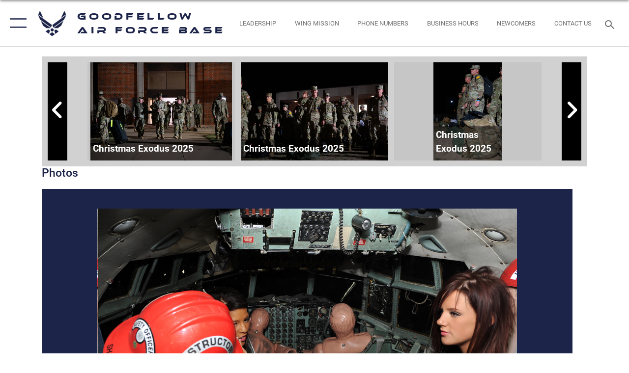

--- FILE ---
content_type: text/html; charset=utf-8
request_url: https://www.goodfellow.af.mil/Newsroom/Photos/igphoto/2000213056/
body_size: 47834
content:
<!DOCTYPE html>
<html  lang="en-US">
<head id="Head"><meta content="text/html; charset=UTF-8" http-equiv="Content-Type" />
<meta name="REVISIT-AFTER" content="1 DAYS" />
<meta name="RATING" content="GENERAL" />
<meta name="RESOURCE-TYPE" content="DOCUMENT" />
<meta content="text/javascript" http-equiv="Content-Script-Type" />
<meta content="text/css" http-equiv="Content-Style-Type" />
<title>
	Minnesota Vikings cheerleaders visit
</title><meta id="MetaDescription" name="description" content="GOODFELLOW AIR FORCE BASE, Texas -- A 312th Training Squadron Instructor gives two Minnesota Vikings cheerleaders a tour inside the C-130 Hercules trainer at the Louis F. Garland Fire Academy here Sept. 30. The cheerleaders visited Goodfellow to boost..." /><meta id="MetaKeywords" name="keywords" content="goodfellow air force base, goodfellow afb, goodfellow, 17th training wing, 17trw" /><meta id="MetaRobots" name="robots" content="INDEX, FOLLOW" /><link href="/Resources/Shared/stylesheets/dnndefault/7.0.0/default.css?cdv=2738" type="text/css" rel="stylesheet"/><link href="/DesktopModules/SlideShow/module.css?cdv=2738" type="text/css" rel="stylesheet"/><link href="/DesktopModules/ImageGallery/module.css?cdv=2738" type="text/css" rel="stylesheet"/><link href="/desktopmodules/SlideShow/Layouts/Carousel/template.css?cdv=2738" type="text/css" rel="stylesheet"/><link href="/desktopmodules/ImageGallery/Templates/ResponsiveGrid/template.css?cdv=2738" type="text/css" rel="stylesheet"/><link href="/Portals/5/portal.css?cdv=2738" type="text/css" rel="stylesheet"/><link href="/Desktopmodules/SharedLibrary/Plugins/tag-it/css/tagit.ui-zendesk.css?cdv=2738" type="text/css" rel="stylesheet"/><link href="/Desktopmodules/SharedLibrary/Plugins/tag-it/css/tagit.sortable.css?cdv=2738" type="text/css" rel="stylesheet"/><link href="/Desktopmodules/SharedLibrary/Plugins/jquery-ui-css/jquery-ui.css?cdv=2738" type="text/css" rel="stylesheet"/><link href="/Desktopmodules/SharedLibrary/Plugins/tag-it/css/jquery.tagit.css?cdv=2738" type="text/css" rel="stylesheet"/><link href="/Desktopmodules/SharedLibrary/Plugins/SocialIcons/css/fa-social-icons.css?cdv=2738" type="text/css" rel="stylesheet"/><link href="/Desktopmodules/SharedLibrary/Plugins/Skin/SkipNav/css/skipnav.css?cdv=2738" type="text/css" rel="stylesheet"/><link href="/Desktopmodules/SharedLibrary/Plugins/MediaElement4.2.9/mediaelementplayer.css?cdv=2738" type="text/css" rel="stylesheet"/><link href="/Desktopmodules/SharedLibrary/Plugins/carouFredSel/base.css?cdv=2738" type="text/css" rel="stylesheet"/><link href="/DesktopModules/ImageGallery/UI/ig-ui-custom.min.css?cdv=2738" type="text/css" rel="stylesheet"/><link href="/Desktopmodules/SharedLibrary/Plugins/bootstrap4/css/bootstrap.min.css?cdv=2738" type="text/css" rel="stylesheet"/><link href="/Desktopmodules/SharedLibrary/ValidatedPlugins/font-awesome6/css/all.min.css?cdv=2738" type="text/css" rel="stylesheet"/><link href="/Desktopmodules/SharedLibrary/ValidatedPlugins/font-awesome6/css/v4-shims.min.css?cdv=2738" type="text/css" rel="stylesheet"/><link href="/Desktopmodules/SharedLibrary/ValidatedPlugins/Chosen/chosen.min.css?cdv=2738" type="text/css" rel="stylesheet"/><link href="/portals/_default/skins/AirForce3/Assets/css/theme.css?cdv=2738" type="text/css" rel="stylesheet"/><script src="/Resources/libraries/jQuery/03_07_01/jquery.js?cdv=2738" type="text/javascript"></script><script src="/Resources/libraries/jQuery-Migrate/03_04_01/jquery-migrate.js?cdv=2738" type="text/javascript"></script><script src="/Resources/libraries/jQuery-UI/01_13_03/jquery-ui.min.js?cdv=2738" type="text/javascript"></script><meta name="og:image" property="og:image" /><link rel='icon' href='/Portals/5/favicon.ico?ver=16XPKA3fVnvhJ5vBgmiwZA%3d%3d' type='image/x-icon' /><meta name='host' content='DMA Public Web' /><meta name='contact' content='dma.WebSD@mail.mil' /><script  src="/Desktopmodules/SharedLibrary/Plugins/GoogleAnalytics/Universal-Federated-Analytics-8.7.js?agency=DOD&subagency=USAF&sitetopic=dma.web&dclink=true"  id="_fed_an_ua_tag" ></script><meta name="viewport" content="width=device-width,initial-scale=1" /></head>
<body id="Body">

    <form method="post" action="/Newsroom/Photos/igphoto/2000213056/" id="Form" enctype="multipart/form-data">
<div class="aspNetHidden">
<input type="hidden" name="__EVENTTARGET" id="__EVENTTARGET" value="" />
<input type="hidden" name="__EVENTARGUMENT" id="__EVENTARGUMENT" value="" />
<input type="hidden" name="__VIEWSTATE" id="__VIEWSTATE" value="Prx81IquQByyNlmWspUWZw5O2jZdsFLMG1+fyH8HNZ9SKw4gdLiG+kDhxyqe4fan5KHuCYxHUvNegKHh1xXUeZBjCng8DanBB7qjJnwXKfBi/V3qC/j/W24Gb3HwB02EZDnmPMLkRsB26f3/Q1CdSmENq/N25nJFchujkDWCEse+sH+iaH3haDAlx/cgvpMlbORE77dRFhGeVDJLp1ExfuaHWhQTs582nYZfknbU0HM4eAP+wGiUep9nc1fUQ3xc4WDWh56pQ77JXqMHYkSOD3DzUmakIdMpKaIn8GX3pHZvKtjItSBJUYUKB29wQ1izd+1a43wC6LM9puSTt3JCdAJbs4/zn/[base64]/BjOIVoJX1glqIagmOF6lFxaChH998l1U6zu4SdNzDLQ+k6VOm7+bW7jmCf4+lq40p/bU8EUd6TvH65NinEr6Bh2CoJoA6bKUOtm3/qkdAoApoFjmla/AJhYZFclXscFV0R572SJ7A2POd9bkORmT2xldUZ5q2xktbXq7/oMpVeZpDn3ZMEuxwAV0iSjOj7SLGHnFctE4bknyIobT6TIPd8C9gbGaf1N5PLEBW+7Zl/TbJH48hqFH2+iW7uFGxOCbj7VkHWWtroCgvsedoIG4gSNmWjRlOTJDJYwsPLpmvk/7MX9loJ2bWJJQ/81ATLgr6NUF5z82nY6tHY9zKPvi1VJ8qQKWYx/BhDvugY+7EzLorlpksGHrrtKMuy0UHkrdZ+ngW4VXNVpQu2ImWEuSljB/AmeMnqCOC8bUMX4LxdVeEUwGi9cIJ4iH8s7utuRYenfN781YajtB2Q0k+7ifrmAKvFlrwhh/Fj6s4QhjuAzY6fYjPDi8ogaj21dHmyJMJtYzAmpkisjhoRVj2EwFqw5a31XGvaECuWTpu1cWV8ak5cwsvzHFDRNRnPMYAYuoANV/gU83RcSUiTrYqBldWnB7I9q45kI5+ekC8OTn5xzRuKh3KeRIbUshQmiFjyAyU/sq/2lalJgYtdeQdsfllzVzd90Dy8bI7wXKEGn16mcj0SWjIIKXfegu/v/ASYtfn2IdvzU18I0QWWBqeCm6IXaNAJdo1DR6PMx7WCxnY5mcRII+JzIRfbG/[base64]/4X9TLQy7SKNFH+oWO6R/BtGtCj/JcNbj6ShW7cD8p6Bh+FvwxrofPcY/1m4BK/bDqVzeJkuMs2fvO3WkEhZd1yPamnjrrPaEHqFwcXS0WatB8ObGMeWw/0EASJLsE018DcjOykxIZ0tAhvcpHyJdgNJeujbnKPjHsuUTN9pdz7mv902HlRp/[base64]/[base64]/RC0UalrcBU9uEz3jTf+/jv4yTLDZKXpNQ1ZroEKaNhPI99qt/VgoJgtRAP7vifBAab5L8qJZTzZ2fiLCItCKf4AjNxJcQwhyps7vruFiFOpDq+unFAQwQALXKWXejnMaZvGw0ZYhfXk2xGyZ2xxd2mtLa9kdjR2x/jWvQyOd8WEb0f+xbo5O1QeZ8zLtcVBEihD7HZd66U/Bo02wzm9Ytye7BaTJ0cQEOGQrlrzcTnANysDdRcNCpkm7LqgvBimG+hNe8m6Z8Vb2NC7pmPYIl8pUSO0JQOYkMNEkHOiGZW4kzhx61rqxepymuVS6L2BMZMaokpEgZYVbW0FEBT3/6PPSTHGw5yQDylSHrR4RnwYxHVrwmYtqxOmjEU8RgU/[base64]/tPhuWHEoUIxB80yTckbSn4MgO/ZsnmPEVRyMmK86Z2O221pc3FMIZITSA4/VdPi8NtAepchN3wCtSh6jVLHCgiB8XP763jeq1B/MRjbhsXSGFGCInxp5we/UibPJ2wmkucMhlnmNVoQaUPcPTiWU53HhhxFjt4j+guptVPpXHxNiL1fhP8e35RbiiHmM0MdP8oKKJy5ZnbBSbQqeiR8ZgNIQ0GewNLgMf/nV9DAlCq4deFdfmHMhxAYvE0q1qqw+afBvPmOaz0GuPdwQbzMXfwsaEu7OGKozE0r1u7pX6eQajBtqf2xhxEpAZDx+t+yFjxLbXsDyS/GhYoJptns2VNBMTQk6Up/EpyfuXZw849v25u5jXhSJTR9OBU3+S8C/x7TNC+q79VeisLPLHizt02Pyi70TT+q5isIsZ268g4l+oKClCmBIPJn/Qf6BBY4EAHEFeLwSUbZ0onQkHuLlksgScBtsR9sCFpUP6V58gM/fHC95dc9COKgsTTfWo/1wP5lH2GgT46SZYijgXY+Q1z+celmDjUFco/qeJ5Q9PPsYIqw2vGx4iFIwXCR6TqtYKDiQAw//WZrR1u1iw/uWID4D1rf0u1u7YGtV8zf65Tc7o1dyMOwBh4156o6OyIm52L7xSlxJR5MolfAh6yzj2slA4k6c03JVHEf0JtpW8g7qcpNpDODFLNAsia8dhicwWm4ChpodOC16q5BoBQXKfXgV+IRtgD/C94ghFQE1SCQ+6BDb8Sy6udrPBMByoH16jCQJ+Ah258crMsFDRN0auiJuOmKE0FmA4cp/3RJeeiDT70OYit6aVZqsOqQqY0fIz7gLXz4f/7wJPXwrLyDEuLHr9LG8WpZN6tZw7zSgeuIykExnIlNYI0P2A69/Qla/ywi0UnAzx9I3D9b8ziYS/+ZqVP2wTDxXF5XUFxsmW/WDIwm4ABemqZ3wIe8F1oPdTM4nSUo/qwoh5IacaksejF13BKJtfCuqAVjpy1BuwTBmcPuGDpBhDq6RhrD2ZwqZSROL3LWiFLTxSlR7MT9pAjhVNksW61YoLikuhu6PHuWZPacTdPLRMBCVSAyw1ggSCtQzobHDCn2d+R9T+Y/hNLGq6csDp/uXMlgF1pIp3iZ30XX7r+wym1deFOO6oF9fYFE6MAdfG3hEi+eT/izxGHHeGreyLP3VNNz9WQTTIBOhM3tOVX2/Td+qnTrY2HiJKi5kX8WgPKIqQsk/KsOXJmK+RJqAVhucngrOZ7+7OEb85MHF8sklzA1WoYCYohNFem22FHKf1DraZbbxzwVjrimwvMYyTnL2V3bseKH7+SSFQu0zRPKZxZDXxzIlr8lynpJwiBQU5nCWBPE2/BejobbXLtTKb8uCIhj+pI6+I1FO8LNatuN+d9a7kgiHxRO+3kKma1wKkWy4eLaKoGJWE8fAy9SffJ5a4I05N4DX/xu0QF3vHvjyA9svTZNoUi+wfpLcd2gZ8xzr1LrAHncQU+lrz2YKplruf3Igb/IWJUzBgX3CnOMRDce7YjsF5tKPEYOQYpiaNEos7ra1U0/e277nLbetPpB3byWhTlRk54/dcBs/y5b/F0j6A0+bHtIVHSH2qIIzoLkF0/hSGJWFJrL1sDXmVar5ZxWGil2AsmyZUAzzVMRR4Z/XtmA9OOO6jcOGifawdVgC/G1ZE7BcYyY/3sCL4dlGWodnZwN7NtQgtZ6G+IcCKhTBo0Eb2jC1SSMd++GeFicRE1mJ2WX5V7reIOiLjKy8OJ0pow+esibZtG3VANCg8G6DbMVyDF897u79Mgqs0WH99jBsDXPJai1B8fi0+7j4+sidOI2j4bapXG1fWn46jMfvtQNWoUA1MrmW11B8MCSIhUpuojzBi82H2EaoN/PU5RqMiNg++XvN3yUetpmN8jCSnem3zFUpZBO6cs7C74cN7Bq2WK/bH44oRKeElauPEbg7rYKyl7pD2ici8xbrtJ/6TfGE7zWrTtxc2Mis4RWWVgM8eQqqiL0BG61Gdq4ddRCbxGfVBmypN0hPAwMSVJhET4bwKrleurRa48PyhW/iy7bnGA6Ho6gXX/ifTi//iHzm6vq+UPzmP6r46/SplbIVW/HJxk/A+pZvxOIBCN5UvTZYfAfFjopHA+IbLNIEj0FRT8hhOdQJbCgd67sHdUn2WyO4P2Ii0TPFHmt6IdncCSBbBZJLWVrosLhNrWhmZCRuZ2KIBR+VXJygFmSqIHXNpvxFsVjKjEu1+b22i4+dvL3AlgKkS8/WrvbKkfdH3quIByyJf1/GjIVKksk0OaB52CQcA+GVRG3w125Kcgehk5Yg8ppaEa9OhNGfk6+fcfwoNy3pCmf5uzvRUDMrsO5Y3JhQhA3laXcPEZ2aFEY2qI+BZ4pfgUL/3LYYbdzbh0ubL31i9BdSF9JQkJqCbTo4AhE6pz6iljO4PXuTd/TUcM4/RwtFThmbqJ7oV4Spw9EeZz9H/[base64]/515KgcIZXp5bYQL+gCMvvMwnDPdScBAkLmM81jqG+frp/KmoIc+dUctQBjSWf7A0YMeeD9g3LOyUDuPMV/EclNpMkbg9ZbITv6OS6HeYRqCkcl3yMzy9peG2caZZDKDo2xgwmUEEsR07f8pS2cMYdvUf405w1SSz2Q3h2WNFgyWayDZcByaH/LmlK+YGR5POPRU5FVKkkSyvlSRWQYFdDRcz3k6+JtYorsLncgnjoVVJ6W/9+IeHiNQC3/Gk0NjmRAXimL2kxNdYPqe1nSup+Kn+/9PEJBBlgeCQpEUG8qOgFFMj4yBxrRHsCNEqysz/Xp0i8iV1MsoI1zo0jApSBb42TBC0G+7H9M+RSzXvOV9b9PscRprBAy44cpAlRDQXACaLRxu53DJv70kov6VVYpixE5G/eL3YSWuRKagVCK4GYOqw6wIpPXkLa7ko1PXBN20z3RjzasjgKJU0cNmhmt4t3XnLeWzn8LgWTExYDKcUdaNf/2v90eJHOLm/VQRlrFia1WiRLhXxyVIPtUK0nk6ZKGE5mjUCvPizzjb0JtQ7Qvv3b4vNDQnrWH+dTRpa+D8/c8rqdGTntlHYEWEdNYS29iK014dmPoy0dhGjWbFrXu7Hy+E48e81xd0tueeNbikwr2pqojjFn7WwO7TIAVRGayhmxM65RlTYChMg1xtAVDjYiNO5gJLIR6dnDGLC2cKPjXeic2Ho3KoQDGzRyPdyg/7Lxkwxb/1HmA5mQ+BUtpwAqfo0fLCVpX/5w+Kpx/Bf+o+NpgbZfL04dBuc80QjoAt3cvIXAjHdRkcKAIe/JNeCHzwEj4Rxmv/zTOiRX6EMy4b0n29zG+Yga/UkMXT881GXTOIxtqYdUgQAM8cBm1h0tEpgRjIL7VPvXEMTKPyDvHwv5IzFfJVorLB9K0/ZZsP7a3R5ZWdEycuE2itMXZoM2kiaBDCoyubkff2k1wb9qbVB4Sj7ctVQeUxwnAZ6AAxwWtmymEFR88VEHso/hymr4CkNduWIvAmYm0QF0WN4ToPDWe+p+RK0IGpkB37SYbnAVUugqcP8rBZ9QMSD8ECDKoEi6C8znxTwFyC6FVAvMbvxVc8DZmp0eWvTklq4TrrxJgQ6de91nODC/IMkoTgP4xV/GXE2mmk9Fs9wT9s5kRYptFahYriBlnJsXW+f3coKocn1KtOxm3TRP2XZCJPrYVUUonrEEOgg9jtq5Gtsda/MJGdpN9V4CJgjXQN1KHIMWyTuPuGrdakHXNUdNQT7YXondczAr2cB/O0qipj2PHqBHO5/I3190HgLjWCrJIA2UeWxUqJXuXGKx7BdaabTyPDKXtgh6Wdx9p47dtoB/mp/sAz4QJzxYgwiosNLCqB0rViQTACeiLgwnpW50l/iWPCCSz0FNZLGu80zcZLgKXrOvi6fpTEsRXnS+vQrN3FBTNfgUicNsrUpx9VyVvh2JUKpxSWKtT9+DrEDJ969G2yqbjIhgCsFHEBbNzleb/qSbPnTpm4oc14auCMba9r7bj6mtFpyqTB9ytU73SLyiSE2FPgQ1nzUOp2uoH0/YZKUMTM4RD+o/aFV8dYK8WRAKcVKZsis3XmyHcmMV0qnip9+Mk8b8HZ1IMUNY23IsdrQ130kUO8tNaXqRzTO3mrQm3vOKJszKR32UB6LgrxQACzUlhXC0T/bNan13nSrmEZ1tQY5nYmSNSSGJJXx6v6bl8dYSkfpqVCrf15hcBkSEl4pUAR57bZwaO4is5UJNCpzOYmeXoaIFwzrAZpWJijXmB4X05WAxqD4DjKYCwQ7Uw49fPPh5FPIwhKIjBfC44XkzTu0N8Z+M/[base64]/ZX+5hJ4NKgQc6/Z1dsF5fRTN33Zn11M5yx8kW5IOWGaiMyu3SHvMDOf9XY+mZoX0CgGdoYOAU19/Pv2cMr16fYNtQNDckCGpm26e5Wqx9lFUixlrvE3RrjC6ib9k9hj6a2M7z+Yc849qbWGID2FZrAJKvAHnOCKCV8oQyqCb1ehDPCVyFvA3+vK4QSul1VSrxd0s7omf86WjiIMaTNHiL2KWel09SSjslz47OvjvRd/PGyXiFafX19+cSIx7cxcgNog11cSFeS+QKT9uuhHE2ODhrtFrCmpsTnCU4RJPDfZzjx1zzSYIaimGklvXL9P9+ZwS4WS6RppAJZHb+5CEqXDOr1NZ8li1O2MtcUdU6WLrxgDeG5+qBDD4XXC7p+825eB608TNuWZP2SDk5Os3fcAQbtdFvnjTXb4NxHRdViw/nVzPoreYp6/+CfNwEou6DBCH/wJrWuitTbjjIHZwOcQWK85536P3zeCdV9bWoT/3tISTSbulVBnKTyHaZTR296+7mXvwPSR8/M1bcQyAL4Zq1TwJSluhQfHiQBGLNd947dxZyjsVNjpI/4FsC0a+YKKrXTL0k6hcm91fD5LckaT3QH687tMikKBfZTQ2FuoCnbCdUqQY8mj7hPR8yxHZB83UgiSGimN6xDR9pgNaiO2nJqcZ0mXZs2Zmm/T/jr4MQSuT0CEro12RyXK9PiP4I5FiINrXzCbPYP9VLU+jXlwilRkLNnRmpMCR3nNuJJ14NzRgk7ORCRdwbNrybWBk4tZa343Eyx605oR2eHvmOcurdZhWPXNZm+SZ3RMy6H9bEiKbVOt303kzcWlW5ULLapx0MG00vs2OReWVZLa0XJAomzRxZR/jw6d3Ka+l857KKj3F+rm6jjC/ZzkPfUSDotmlZbdW9B/Gk6KlanB6rO+AdqxSksYBRk8t5Mfr5Yi8zY0YhLRzdqU2mVkW4yVPL8c0Xz4PzzlmZr+gKmndHS1iPopVn4c2aMxbMEfJw9DpdHNGFF4zWixjdzpTCYiWPPFOPXXisvVmhapvv52x3E5n4Eyq/oBREmgKmbcL7it3Dl4DlldKQVajfDpTGvbj42UQ1xQ+N0JraBiK/cIpcTzEEqBi9gfmhZdmkzuQh2Ve2p7HxdMpOMU0E/nHYsKGFwQl4AXUqnP3NMSFm08usGIQvSCzmCn5in0XJI7NYyUhauVghA0y6FaMN9MY8tSNSzV+D6j+lG6F6ZYvipm2muZfNs8MKSORi/HVAB5NpP6Ytuz47qIR0sULfYi9ZNJVTJlm1wQmaQOcjU4Fb8BElAqlFJPT+cNJCKyyicm9fzxbRson0KnfC8782kc9l35v7aFeY2AuLw8K/GMzhVaUlm4KL8KQUc4evsA5Q09NulAQaNDdvWebMsMS90OthOWX7yYeXFXDOp1rkhuTB7nlgQsrSMakn+4B7BoDv+TRpEGl/vBIM2UGACZOIqlp3H+218oo4xNhO60bTLjX0JhNcbWX9c4DjVVFbB0n1Sirs6zaOnfP1AF3QQqA7yavNAHp659siyjlBDjMvK8hu6JCHNcH/rUcSPEawOp+FhNNXc+8cBeCOg37s5S7r90YKzxkv5h9SPWSWHOgFmBNprhG7zS2RB/xQJpM5UaAWayDjpmq8CCIeh2nQhTM3iYk9ZEDoplLc7CJ8KulGbagx+dBHpjfh21L2b2i1Z/odbTW5xhkOgoHSRERXECoIpcL0LTinmVsOVi69O4xPxN0rQ4ProU5nVErubBk3TuaFrSem3ehHSHnyMagrPfEjVn6CtcgVY8giLtimlHQWtMNX8sGf4YQ2IVTm/zUcymMZqjOa/l4sBVylNx773iG/CHPzLkzIQRnmIWCm+2dii5LaWPOttCPF1KhlJLABFxFg9uAyFGUXPV7YIAdFlHFXFN1U73rcNrBTOSORjmw/bwwHs4m+gXfR1zCXoXNH20VtYSzrU2lLnlXxKTq3Y4xqsm0orqvRLraNnBx85jXCgqWuJa+qqlN5/w96RtTeaUn1EboOh0OMEjlltrWx7FSTkoxRYnleT4++OMOoFdFWIihwYHwaebhFRmye6Jpip8CCnKXVyWtKUGxuH3S1PYBG2RCqb2jFUHj5hYBG63HRdXuN1Ks10fFrMrNG7AOjKSZS9L1DfTr4h1RkeMv32KeU3kiEJZBvXr2gtoUPePQqkYydZsI4jOIN/dvgXEb/2zKDIJA59YR2AfZVBdudVJMPbgthZHtM689mS0xMXI9nz5zpbx4N/n/QZL4wSjHnaSEL4Z4IRZDs/lcdLkZqqC8JDaKSokhrhEg2B1VZjOcwDuw0VpD58koADg/BQspJGX1FkKszhwoHpQaGet9eklrfp5L8EibaGAf0IIVJCOk7Q3QQDD4jYkLZX34mP4kQ7IjjljiJf34v2jkgobBFLGS93/QgKYVee06ySkUxExrDF90sygdDm6+Shg3rzWZsNV2CwkAHAcov4rsV/ELO4LvbAJwWeFgHNyb34bK2gD5qLOCvId6bKopzWEK+SmrJtQ5PNCGlYogfxl8LagQjnVD5n9/[base64]/[base64]/iKAsW1+3bhdZUykzk7LD5Hd3OGTfTX1235zRzYFE67WXfNl6B4D8x1CuvERHqYYu76Dsl/k4lw9lN98FoK5+Y2qLRcD60CgDjlR1B8VIQ8UeOqCGUFsHGGSQVZoPWD8JtPAzRnqtAwbzy1pWw/iAAwdDQqd8wMO4ZXfwfK7bc8QuVuLHE0zJH/bQCPMf2GFO/02JCClX+OdKhgpo0jUs55SZ0OpLbT+13zWvApMtrVPQTi6Oll5GjKMfm/fxq+sqQcAUEPEd5Qa8oiugr7Czk2c/lmBzr9bIqW1MFY9gUaB2aDc6WpTS5G6Urp3I+/+02stXzfwY6mlTwBIzEgCF5KOGc7GeXT8Ygun/1Af21iimxZqeooAWBEHY9hYgLEw/VW/LL9dCszfUno8QgzM8dArYsVaXvWumoPRY9D9JJtyA4PHS/5MOZjnZfNWa/YL6IJxLx27cbyzx6ukxWCar0qlpaQD2T6s/mxOJT7+aooL//frROBqJp21zOXso8fCKslCLP2Fe1cHbwYSEDetO2mPpBfdfMuuVsWSp7/[base64]/5VLNMbx3URqcPbngiFgXypZPGqh7qVNKJoTKxhYMIF/iEp+QBVCuctOM9P0xuZ6UK7xnXOuXQVWt3OGNImrZzU0WpDu6c8Dl+L4K2R9NTTQBLu8ahzwBIZq+G/KbuGEmS4pyEcozO/ytSGOvXJrPYMsfrJ/KuTJpgkFRxcpJLArg+KeK1DCl9cpbDqsjaeFlsVtzHOz6vetdF6aNhlwIxpP3CU4nkGqf2wTkBlEB4EqUHfkSry0pOwzDEs2FxOlYW96zMALgDLvVBNoc+zaLDg42uCZ0g/llmfKRbZ0TQxCVzPjZpMp1S0BeEjh3OtlNPouK3SuGFoN2QWFyJ8Z70wl79rIDRkHSzvHO44IkIMsTzk87Dtsp7y9r+8JZ6j2cwHSZQUmG56J9vO07UXpvggzlboRoNPYbDSC6I0y0R0L3OpZPhN5fMT7cPTivo7xKNYUiyqLu2LaCtibrtpIyahPJZybQPq/848vZKZ0t5iLwB/[base64]//HzR8YbDeQgjGTbt1I1qu0W+w5oEAOSyi9kxzCypGH/1UjAk3ebIyjU+wHuEZ7s/uA+D1NlHNjeRyyIP/y0i227NM8BoDJp0IjX3UZNt/Bd1s8XXNmy7y0mfUhQctBWywwJ5Ya9//GfbxAvksvmyevfaEAUBWoZ6W+Zx/+ovNfi43/IMO+TkY0Y5nqxDijHGRPF08UAgf57OoJ57jph/eviqMy56m58GdKT9lpxlt3CDFnh5ieiOm1WhdBHTov6RQHOiBkUYBPRtSEoZmTVqaQRRjRHYB9nAbwvVU7N91Dxe1OD8j7cHYNL/n2xrQ8/+L+6XurHenZ9CWaKl1ksQr1MEtxhvX7axadjGioeX6wzdhIeQeSuTQNq0Vm1YZs+JNgYx0Rt+hl4lnGVzSgkdN7fQJFza4pHRYU5ZTP4NECQq5mNVTprqJD4jrtW+d8FcHG/buBqMy+VVmMwBk0Lb5wmXbAZ9HyKHSQhI3u0FUV7/ARMK4c04GzGbpz4DZOKol1nRGaOkGO3A1gMecyJZfKo2PW8MHeuWfC4R3VXQlzbYEkrYrx7OKTuGKBgZChInkvGdmvkxvAExpS9naf9yOCkjRVcxGqnwXUqIZ/mLHQciRxrPfnQZEm//HAsAgj88/UH5OFT0He6ynMa32b54p3mp9eIMxF/FUe4EaU0W6oFTSEnVbA7IEfL9VS1N6Vh4/l56eCRZQGxID7w7dKEDfP6WR7Teb/Zp/rkXxbrwykSJcbkhMi61S+Fb21mJQn7s1/zQqtBbpX//2AOzcgAZQA6UGovEYLEQIGuKsiyFc3j/P6u6jlzCdkYApVWwo1tynzTNQiS3URTDnkZ5jZuY3XAAswPzvFIqDXl3Codd2hervUyFRzxbHmD0IznP86IPFqQqeegyvdAMba2ZU6GyK1Ssu/4lM7MgvyOBZ7XNUC92kPmEmQBQg1Q27Y6x5pbDe1BSRklCpRP7Upds0ySiuyM6Fyi4L9YXWJf7J+pQlQaQIU1KORn3Xsw9xhaT/91eYqOajwrDajb4iRrEH/iVkoBkMboaBeyR7AXxcMIg/EEJchmdMYZSGh6O5TVA1nBNK/smTpElfEdC1htvGKzBozAXdRIE+3R+qbK2+x/O36iGHGTIrxf+B3msY1/HnBb2lYAqcFqrY5ycuMwxOsnI+wZ7Cl1Ub+bp53nWodcrCacwVKcrLXM0tfuYHAkeuX/v9zq7L+U2ohc7ZzKEjqw+5c8HfDUAPKxicorSm7PhUWaVj5cmImY4VY53YjdNxDMQ3paLgr+SzhX8G3lJ6+s4zF4FjQAtY3qWprkunOJ0BTv9/U8rs3neFDgSx1eKuUGCM81ZkQs9Y/xkkcGp5larV4TGufUkhPamb1v2rd3d3bbLWsTFyXZsVrOasN/6qbPvpC9lrB/hF2C7yAJQgrcoZ00tvkmyCalsSarnd2C5d/Cj9Pj444d28XZCUupWDnn+zCEULU+nbIGcsqajrpCwKtuR4Lgd/kIR0asKCBfQIV94/0dOnrS4jgD24ys8VgpNpYPO+3wWt5dmoZEKbHuz3oRuLu3PHoilhQadSwsraWcDB7nO7XPfTmRPkpmRIPMboZN3yij8JkKLnGA41Xdjgz1vK6gJGKBVEXBrsoexOW82Mc/oDUaMNHcW735cbk+owX6bh4Ev3nyIPTUkyYjsRWjRND5AHXAIrZrujjoKTGToK64b6s+j9eLrCb/kBJtJkBTOpiretg0VMMMKL4CBRcwfVuHpQ6ROUAdhstlf3OpV5MGdCNmADUUYAwtU/y21hZxLcBdmg5c8VIOUt3sXPdJwD/y3Xr7muConGJbIfZvR2hUHYxPuMc7bOheI3+iIwFsiXfy5OpPOrn7O6nDzwWLqGm7rWER3hnzlP6/IBOu9owCfGlTjaNyhfTjxqB6EKOMs8H2EDhYgGMM16LcZ0kN4x/SlALjawikw7pkbozAfwIVEvdQQm/PSVWDUvYAaMF8cAwKfh5XrBw6ZkcWgE7+aeFlF/JTIDpPniCl4BThn6iuGaH6AhU9PiDkXnN3/BmuPu2H1lqseGmQPx6KbwUZmMIfE42bb7pYulQYOM73rAGeBHVkHc+m431JLpyEUzj7U9NZLiGOf0Uw+BIKBEHUgtr7Qi6gFzpJs82NyzD6aIaKVKJhcH39/N6mTbW3H6sg18PcwATfqS57upCEVkLkFsAsQa9ANVS+gxoDwxqrRRo244hKOmm52dTb1YbExUiJEIHrpBcjFZKKadtHSYhXgaILIMagXTulgGiLqtsheCKi8wF9NF6x6W4ATw2Gsv8YoyOTN3AMMmFkx/9ZCZSwKgvYTQdEa6M7KCHE+JYs2miYb9Ntv391YHxphBQOCg44cBQ3y7H7K2irKPDaQI+0nPKO0Uz1VE9W0iCJb+LpQnAu1F2izKVna0uo1bQgo8DlAw8llG3VDEnVqLSffZu5Htq+kSurwAdMEBGVYjM5/JxBvNjk217/WolcX22ym0dgn+5erNPuHVDls/sW5pKr5PiBkwThxJQsfQQsWzEABaqkSeelwxduNkiS1Yul1mJpPM5bZGffUQ/tfFjo+Z4UFOLE6Pye/Fee9OlXbXMx2D1wl8f+j6Uo1q3AaapWO8PH+Q3j6ovebk5rDjMPpoTbFtxAphTvBI0wxpBTun80RSAhQbYt0WtNw2quVGPzeB9H033dEGY4y6gw8IKCx+TLUC9VsNz4JbpniRH43GMzPXM1xm3R5hJie//cZdQ9AG5MEA2dMOfodlmsYkgAMWCJCpYFYhjXvIPUdf4Hx1sOYC4AyS7zzh75mb6bIDA6Bx0FQAdrhN5ND0k2RlT9v4MeWs49aS/TYcvdAr3rn1xNUN9rx7oBU2nkmchEbCynUaNW33Mr5UOhRy006zz/7aIuxB4AASgELttrAxFM8rC8gkK+524PYYupktqGafJcyd6OkdWHVL8llLAAt0GTwyCz3oEsMfogNO4ppJ4Wn/tiFmQ7TvweCTafoM2DNm4RT+hu9KxdZ0HCvU4rcjAUQNxNSNq9gpng8aflBl3PTZ1WkWG8UKC+7SMc9C3xLJk7s7MZr71Nvw828WgPnEIDnRDK/XA91QyaQjuUWpqvlvYpDbwNW3tN4QjBRtz2TxMX7JYRCVqtCojsRrgbzyi+cxka5+J7B1SfrGSQ8NQ7G0t5i1tUUJuQcd0pXQyL2Xpn/RYxyhHv6NEFBS6kj/AzPPVY1c9jBMJ5EBZjLSujr5rRGf92wIHTjV0C31u2jp9WOpCwa/ruJSF7AVkMjmvvbLuQ8TJ3GDVIkXX6Hqq9hCKrUbGOPlNkkZzSYZIQvh9iPD5cYWBb8DIk3ZhCGdZP6NuApNdObxHeMs+rdUl8a1hkXN4SCdFwtaTsQZOoQYaJmn9DXewS+69I01GRhwLQSn7fSKwBFvR0bHG5yjAWLVQXgUPUYGOhobKYuYj81KUCGOVgTr/9SUA6I+zoXaEnMEvCH7GJMGpl44XwOTxvp0f+JPl5G7aJMZKRtXz6JgkvsDFCPM3rzjdhAwqxPY0lNb8+WxQQmNBvlUumsFXd4rDHx7fyTtpHm14T2rD2usj6U2xfNHNORyqSaZ8A3geTzhFkwS3RZ+Kkw6oXQIY2faolLU2ygf/IWDsNmNXK7xEXOHgryiBdaW8zyNTXw2DZa7QPKX2AaC+GzW7l7zKyKxb72A+nvfC9JdTaKp4sRNwg5yqwo3auDqCO5ywzLmiiyzfMlKfOgRcL8ET0eYgxBjxpINl/rjAhrsGzoXBimRlJcf9d5vK10qiarZ9/wC8ZJxm400ixXlVn3mXVHWRKDuckDVMAQo/U7wml7e+vtD54RlBOvMH9zz/b8iOYe/QUQyZieoDVzi3wfHUvMkAbe2TSipx8uKV3JuGiKjl/eaGtdJU9cLg74ak4Ni8jVMkl0Ry8h2As+tOQhS+2Vdykl1nvg69hfDnPntXY8SEH5KXSx7U0aE3sDi2sINERnUCZbAzWpzrx1od0fUTTV3cHzNiuE9lfLvT8RvGilEbaPs0je2SY7Qc+23g9cc832mYbl28k6Uo4/PmA9ZMnKJ6rs8d25c40GUVPOxQDhjNOw7CO0q/JDTQ/TJ6CWcExWhvcU7xP2oQNV0RR2UL6nVsL23SoZGr6WgK83u0dMuSoyEjDmQuMM0Ox5mDTj5peLK/y4hSCPuDGblGT3yd1BRJCDYx/Sq0ruNLewqG2a8gCnxGa8LE+RpQcgL+RBNz6yBsxTAcjlGa0crLBc4IPqNaiz4ZgYA7/YewnVGMmd1koPh3s17i/3jQmlF/rMTGo0ewuzI/5/4VmQrf+KikqMbOzt0ZvufFwHWYNr6lfD3hMW0r5UGd+19Lgw8cMx4lP7w6espOpKnNwJnXO83L/GC8nW8EDTI0WgBnKyZFxS6UHZgd+m2PJB7CWSMYPU5YjUbHhmoN4aPIa3BOd7BKiIDz1eHU7xE5cRfKZhP8G0unuvsJCfLYkzfNJ0ffNHW9XvIQqlyl/0b8xP6klw0dY7o/K/QCK9PxKqWDGXZj7enrG7owHGaTwijKbg4BRjzQsfg8LQzJy2yIhChvei7SnWn6UQbAkfvTlStj2ySg+flUGwFsBPuertCnP60H5wnI6eET2griqQAkn90t8tad3M2gXZOJiTliC4ma9reJK1BbHw3DCg2hNar/YnSmZne2a5OArv6VK2R6AzFPSBIjhZGTke8268fmkHT+eSRYG/zrBRBROmShqSQmNT3c1N/1h5LPOYg/9Kzps6yLTdDUI6gMRQBnADpQQGpW+iLh4oHehCgyErtZXTBhvyky6yE4MJ4XPZxgAIF1MUiiwQD3TGMnG7hN0xrMFoYoOrypEd2Nq4mEefMAJ21i/[base64]/EsFtDTS5DoVvaURfIek5evlA5Wogx1lLESExtGh5wrDDHcBPkudFcsTHazSXCn7b5Ok1lrYHlcijLtvdGHbZ9ajl+YlwZ2J0JAI/3lOsDI2F1UIIx4GpFWLeQadwNbjC5XOVaVmEf6vcYi7L9spiqhFCzyEIGYrJtk+aR0Sk2wXMTqsn0KK6w1O8yAS6YYTnjZ6Kyw8QBhyIvEuoIfHeXXkjLEm6FaXEayph7ugqEEDVmUlKqelkf9PANboGeRdYt5DH+pebdDIQVnRxYktTnaUzTBqZt/od3SyemkrpevLT+2MJACxXqP6P0LM+OBGk4xwPntZtVTfU6opX6UGhJO/m2FuL/Xy7PNTdmA5fBHUKJLTSVBEsEb6xIzD3bPdoU4L8POQU4xeK9ke4oz66gNA91WpJ6CnPiAXC7NuklvAJjLdBEMKuW8p6dUn7TNxGd3R09j7Lv33rwr7dyqI1IMjPJrjMWNDdvK2wActOC4hnPxwpElGEqVlak5d2WWem4KC/zJBVOOKSrHbK2gV3llZzlCeGyOp1mOq1o74Ivgvw8rsjlwI9MrKP1CMnj9lvr1pfyc26GgA5L5RNEWP1evNROwdxER2vAfutexXfDzpxMsY0LDK2nTt1RmGdxEb+X/fQlepkQ3BJpJ3/2/vNpZYnZf+YAUhmV8QqWuGtQeRdiu+L6OsWZPtTUi0CpC69b2wjUSaXURbf1rrTuBFv/GwG5n+4dWtH3LH3woiaarnKKm5foyz2xUzMWzYP/E5+IVIeHfXQcpY/BpEMKqf+p/ZjlkWqwEKo9VR8sEyrddZoeGFjyRl3g0+hUN4btCybdEj/u0dvBDdy3ATNE+Nc8DVo2oASl/rSkEA4OgBmOHaZJ3PzAkvEBtWloXyLoV0VRAitD9pjbqCsdkcMX/VeDkcOrebsgjGye4egEcPfnju5AbeGL8eMH11KuSe9rJ0zBVgKSj3yrMDiDsMTMlvj/QE4gEDgpAw7zWis1WPp4ZOrg/OassuCgFWhNHwR9iqJPZF18sdChnBZZ6f69PG9sYT86Kmc5kDCKDNvSuzoP2CzmbJ9PmFXfnFA19SChQEHPJIF98b8MXVw09ZUPAXYWLgbZ6cU5Qpg5jQdxmWEkba30To5V/UV6qLMRPLh3nA46jHP/T91nwPaxE6s+5mAMNEIezM9VTdOIXsUXzh9UWzQa2da7Tw+7yhd5oTIyxiJXYNzMvka8sHeoRW9yKvxxl5aQVeIc44zs8obrfsaHd+7sjxZ3Ub2sbUr1YBv+qC8K+wS0EltjvHbyBYLNp/2oEt04ma4o2HNark4Cz5dC8R8Hss6z/po412x7g+WtaCpEB+r2JpcQEciuIubMqCo49wVWiHeBxwYVuRAn+d7PWXg32BuG/ye9EKRRB/2Gye9253q+z4MtDPCeG6F4BfpLH8Sbk5FtLan7jU8ct8/6wX4eaoUIdNLxWKj4We1b3ln+AAEi7tqSMd2TKAQW4j4OouN90jNXYNA4dURF2ohmfwvyp98YmYjtQsg3QqwgB8QRjE9QAr/zFyHc0+48KF/VnlGRNSb1e2IR/z7Lrn8xDZF4iMz18iX1+btL4073Nu7RfgEBfc4+w4bK0T+fBajlwkv3PEbtNZ0ttU2G+nla3v9PHTdhvuqT+on8rAhl/a6hxDMmYTy+MT7BM8sN85XF/PFl4tAHE4xWA6KtZ+oSlOekwhuHL9HP2Bn8IjbzrisSySEvGUp4NeZE8kat7gDh7hhJhh1tTx/X7x4/wUkgJoIRAQ3h7pycR/hbuGet/T6pThxhCi4DFQU1BGKzrWALY4FDiXcsK4IkptOV7zZdK2xhPRJ67ii6GGABWyHbh33x25qFlGQl8QxxrnmUFkkdrvCqx/gtvG30ctKF2ugM1avk0OsAmvuvdzt5doUFk2Ve3kEM+LNNoxpkDg8gJcQdEDwwpwA9b+UsubDYhoPZFZ+3XHknmQVF4aydTUkgFuYAqzuRzVrOQuBhO5/lenKcZItkC241A/RJ1CuvY2nGt7lNiWntn3TuX++NVOk09O0iZFbugeFCOx7tqZ4dg4IgfZlL7A2GqxehS6xmBozfv4I0Xes2VTCJ3hk43+Kxf7J76hAarl7dLUYOngKJmY3QAa+Z7McadYPZh2sHEHqunaZdXl3EW9Iqh8SC60LypE+3A9LSEFvxkdAAgISrIcrD/wdo9MHK9njaycwjVzZKyU6HVyRISuxebW3v3t69BnHKLL5XNQPrBTW3KU7EHXaBCTasW0gYoIjMZvBub/+plH6E1xZaH+r7/Remy9BOVpeYUV0LDEbHfqSTuD1Ko+oYOgiOHeTXgfhUd7RmXUpqRFRj9CrgJHPsweyw1CjTP4idtQSE3QAZVOF+Lz8fIWCXKE+PVlNIJ1baVloOlxi9i6ltyRpGwmeVakQbewwfknifaq1hiDLlh/QRjaVZnSati7WwHeQgIX5d2XRokA9kNUZOypF1ygiVTj1Y+1WVHNvG+5aFm5jXjFW8fNiKlb4X3IjZLQXalb3A1gZgDbbkkiLvoRNlYFbVApkEWJQ2BUpaQdq+APnzVaWbDZLc8xBY6syCzPQGyTpSJyW0knOaJH7attCVfhsHx8/9N3G0hxPRLVX8t0CUx31EGtjUn7aZAcZPrAnvjdUGsre1xzxMsznZ0rswe5ELY1fTYOHyh3Xevch6NHRLRvWQPsimSgIeKvltoG7EsyWaU2Mvj3MVa/D62Yw5TQstcvhuAU9nsCEp3jvT94TGKI3GQHjcHbMCI1n8XBcLnU9/GRaQEiIQrvbhPXoSi6bUP90td6+38QDrCoVL7ZvFaP1chanHdagNp7rDzyVggyhQ6gxdIdZRSYlsXpNgwh2KMajJXjUCAN9/DAuXxi9cwSaFc1Y6fvjpO65skxnf8HLb+5RxQTbZ/fkBZu535V8UH2ZhrkovAja/wLkNuoyApg2xN4D1HZjcWmZ837jdrXB6KmQdkIqZTg+Gi9YI36ftXySQvjf7zYveiuZPeeNdEqNmoz105fgQQn+zBkHuIEPw7aIRyL6F7/FLvjf2STnh9+tWshT1zI1VWDgKnuTePeo1xB5ZpHPGCop8FU/i1UP8EYHmAt+/HSNypy9PoBE2OBd7OyE0PSUGAWkoiEPlPKDCG/bxi8qS98Wm9Lr4AptOYNFkFMt7ZMeAh8dfMZ3x4roH/494HpUDMtux8DX6HLTpovfzV9hquyS/kBsVg23UVYZDxwAgNViibMYu4j3zwGLeYd4ZW9MIo0zWQd0fmpytC5HUXQH1by8JhYIoW3adHu7gA3MRM/L4zex938LXj0PiwpPl92TB/cgVcUig9qBPDtpw2e7HbnXanRwHRpY/vZfkQFzhoTu0zHdgPNcYRKpgEDHfdzo4bIff32hsw3z3/[base64]/FhtHcGQFsmZTDD+SLhLEwxfE1Pk6T7hVte9gCDy7yT47/N5RdngH9suCuJnScuzvP/LI2GQ+YwEk92aFv3AH5sagLkTU8R2WKZikKgODG7fGmaq2CSesmrD8nT/XIN51mTGK2Om+VbRiBqDCvl+JxFRBwrbpWMeAT7xU/tnp9a3N+1yagA0djOzw60UTIDwyyJOg9nteIGxcFxAgEv0Yf8S52alDS2/AiS3h8O09RWT8HYF8yL7eeE3yslibfxqeKVRx3jU3CVlrWJ6mhncBWm2uFHDhOejsfhGF1YjrcHDd98nf+WSdzb6u6JQQqaJY/uEYV3/pOCoRbsvPjbg1Nop/KIH3WaHOQSd8fCuKBMIdaoHKkF4BR1fp6+lzGNQw6FRz60rJpqRpXS7BgxyjL7kHGI4l6fTAZo+KwqpPUc+RNFdx2dMtRBEOKrT5+B/GCahtEamfn5nkAJwbuOni8uFwVhQzKwFqedYror7LuJayz+dMb4XJ6om51cnLCgzodIRAbRmtSFZbJ0lEyq2NIxIFMNkw5egj1k5vBFrgJoeZsvBfGlCDCNZBMvVa3oFBkI9V5smg4Dtay9BITHnEPDBKndyvHvm6vz4w00DnmSErAPe/ehk84VB17kjXm9ZaJqlQjleaqtuZaenS6+BVxOcLq/nFekwIcHViZchATBlI28mlqjAOl53lOMKJYk6femvxo5kmCJb/Wyk+W/9HnjXgZQNURulQxN5tn3PgCgrJI/MuKLJnSkYsuv9uXC0TJb2mszRZZ+2h69AmjJzvXRRnYHeZi9PjtiVwibjBPK38yLxUuRIobRKrSKoLxUEiSiZ/lNCoWmK26VrO6FgCHo84WyrKeF/YZ16pA46jJLadn2FwQpvyoJVikkZek3bOLSMVO3+u9iGq0p+b41LezhY8FmYkgCCDrgX5l8cnqPOPTcjcPzz/iyqpGXqiTa69UYfv4bRitDvIT6hWsu1/[base64]/y1OfhfO+vlyET8ItTE/R9e4Xtx+9XCpM/W6AcrGFvd4v9MxwVWqCxtcHlFqbobKnelnU1LI3boVHZfOQRGqzsJZMehVh3DWOVU+7lcMqV2jFUTEI7cjaYIMUtgP91mba6i4aw4B3ppIg5mORLloKJq/azdPT6U7vDZR2RfXa/kkPNo+tGwkBL4BR7JpnR5Sn5zd1BvVWyYitmAC6cMOUc0oTE4uqCG1cgIkEr/[base64]/T07FxRLYmB+1d2i1zYWin6puJl+YtawkCIYVwxW5WXVjunG+JDfJX5L4+hC71+H9P5UOol3UXiciq1J0dEbQ5eH8Tgbllvl0d56tFR9reLnL6V+XoAFy1YAf7jcTkgOsNjQZKzJcAXkCon/HrsEr3/nHvS9kglg3d5HJUdhHWgWdpGlfclvgD8NLz1B7MmwUHDX3V5r+Y/imBlrz7nTZOjGHUJj310ha9nd5G4b13SWS5vK8NGIm/G8NLasgJQoilOig6wdmcGDotnU25petqRS7K2taCxnvtqBPj22+LoUTw/qktI1F7xFAqhdA9RdhLlVMIKDuanBTFvgklbHthY9ypwExUfdX1TisxQKNocWV2UvndyEjF7/16beD7thjN4XQ2PbQeiRdTgqw4LIobcj8C1sGTJru/JroeQSGJ71hBBtlDqMtTSrBdxNLdtZBQ1vfBhm+srZjmoRwkOoCGR086hvJSwoFjQ03l+ZqtgFyr/[base64]/x4bnkddNsuMWN17slp37RlBoak0sPRJmGydSudrv6eSorNhuDtPF9KOEipz3yc/UooJk1NtzKjt0ibBjM5UNxyMwePbvMUeBZzQTCim8zsThKRFp8b/DkSg7nAGLoUEiVRlMfFuctbiJua/nErc8vYLDAAfFm0NpK+W5rJUxfCUVEtC0ZVecHq3dZVKKMGwhqeHMPn8H3vxgqe3NQ0gAsqz88Olp4pu68GAm8LzP0RqRmobSX1DNq4aBMpS+KqIDnAjcuXfvdDOKab/Q9ozULuSKlIGqJ8ib+5Da3rcvVQ3ZOu0grr8ubwfPHz0Q9R+QSEcxjA9EntrmiiQ/MAB0BN4wGJs97ygUZ8eiG8vuE443g3PudD73niBEV00OjycHlJITdSRAvSQU9Xx1z4zyToJ6Bn1whi1gKLgIpCb1JCPlaFeOqS9x/KnimclN+3bo9kqoypKZIBzZZW75Q4/ISPhvPMUBmnjfEQ3FtkKyya9lvPRIpSuhjvSqlyAK8gYEPUs3klv3bg3vzlRiJ9W35eP+c4Rw5gpwRTM/OXQByXmQ6t7UPGG2rELBiU8W28Ec7gZLF343KL0cBzLQDxcQlAfvJNQQaMMBX7QhBIicnXYPScOxe7jnSFDKgTUwM/V1IMO2Q/TnJosKyzbd/C1sBIdlrS97u5muqnR1RZWXED56MO3U5J00dJeqokol+ydj1qdpQ5ohGnO9WeMhwvfA9MbDhY7RwDGJJAqkyhtTgjSJFN0AzRiZ9PlsHlnaa0brQZX48QA313FObA9n7t8hQUfqI0wSPdeg7T2BKdkk3vfIVF3elZrqyLN+1lFf3n7R8X0glrMkp2J9pMxM/DfBRh7IE40ZDo9YLEIui/YuMk2Aco2V/Wst/sI1RiwHm8mjcZGYUVDQTsHPDOgAxzWYX1F/VjXgXZTZfpqWl+e0uO9tH3KdO6iNuOCbA0rALuJSqLMsjhy/tbzk4u8Y59YsUwz+nZDTGnghDizN/jVyLrTTWDxNNCMDLYP4r5xgnRInrTY7/b2Rtea8rrFC3INlYNBNF+nvcxmHgeyWzGsaW3a0Q3UEmwLlBhdIeSICvV4GuiYoH8WDlO9p/f+c/VlpTmBCU7Ws8piV57PuGQ7M1bYQPAZTgRFH8hNvNEoCvkvTb0ohBa6vzCU2GvkgQsSWO5kN2WLk0Iu8gPmgHrI5/2wt1WsUvp74BiLlLP2cFT+hyVOflZIwOXoRQSzCDQauzFHVIg2J1wnvh0VQUdkvmBvTZPkIHe+Xyp/TNwhyipyOACCk1xPcAh8bLo8E3cSefmEBchcKyQN+qZl9TaE7T8kJiT73IlAFm18ru0T9SspRifDOoVf6LGA0/7GGenQINqB0Ebni46stO+Uy0pezBntmkGsuIOEjUGGJlnt7QKsmUnLpX+X/xTKQc2j6HvOuWt5K0VwUgwUNLbq1SjILNo7RNR+wZf/USxQ0bADfSKvoQ8McajnAIyFXEpnmt/cVJMUX3Z/Tt9OkBuiSqMQAuMUq/flrGONzMwT1YwRJOBx0sBh3CSPX5BuyxLqTPGYT9GlY00PcMMM7BIgNSYt4VclchsAv2Qa6vFv36sl4YH2sw8si95vdfxanTwWJmdjXgyD0NcLc4UiDfoUMTtauBTCxIbVXuvFEq0l02gEUVpzs8lRMV05BkzJcKhle7zKdtPoknejf6GYI/2bbMcQigpKmoldwMwUfibkjJAkVjRocOVpI00RknrY+sjzFTkub2T2+a2LdYcmLIdktjrtn2ZhhdeEIjTUoxw0o+AUHUuOUTggjXPtRWV9pDGEcu0grKSX+jWFJQmy4EPgji/2CzqLgs8SAr4wkv2aF5QV/jHcC+FU4xc6vElm5//RILmIO8jv6nQrm3wdlZAyEJIOmswj97Z85MrEJNr3q/7jZEXy7Hh66hoLeggQTk+G5GXI6OSVeKtf3EL6gySG7ZhHRa2No57ROnASpMYiJfJUNpQ7VpEGkX5+2R9y+kYFOX3Ej1Bv7lQIHvfo824HQuqP4Fg34UZLGqhtB6LPAF0jrHzqRVS4/i6U+S3tbxmQZ49/v6OwUCLu/[base64]/Df8FlniEWwj/5VGTl5Rq/w4tlwpEDFit3xfjhcyuFVCMl6YZz2urHl5J3KCT7iCF5kbRP02ISk8mMBw7Fwcpr3l/i3g3d0lHB7qnapanuNmSEWyT1nDBaFBmLvappVXVgIIh7TO9F4C27/BRaHsJAIXAx6ak+Ay+M4HUqaZqADdCgWWZlU0SVk/u9wEBqW/VEYGzmWjz+ZlC0jTW+TtETiN05UziyL3ylx4BRtFB9Z/yI/UU0TmxLSI+k6R2lYXjBCeO4DhB8YJlWA5zgQV/ygQTt3vjZQ1j7Dwr4lj/VXDxxpExk7AXDV6FEJljjt8eE4htyLy2Cq99t54dEZwQYgjwIB1KXBslKdWry/T99z3KQl3ua8qRjSN/2NDcReOsvQrEi4PoSrJeWsv5kqqLLqLMp1nIklb/AWhL0v+nrX0uRdHULuoS7ZQxijzxEJqxLGPgeWf8YQFDXzi1uGPmdRrQFim0cL0kkubKmMlTqa5k71THu34CZan0JxBVrSND7IfB8iK2PFptplwe7GHdbRdqVqolDtswJD2hrlVlf2a7ylGV840M/NWofI9iSxVhOJtE/ODAH3GuOvcDs5Q1fWhpq7ifrO7gZR2EopMW3TuQ5661ntl+GWyybm1PCwNwPQfaXi61TWVOdFJXzkc4A7eUCzwksyHEy9UQKihRp7rSyqSxvOq5yfuyaqe06W1OOWP9aEjXThYzM2ee9kzHdaIdp45QhlSw8uCHrre+KiUedx7xaSE+xjhKo/GMZ5SpWKsDq3Q7RlpoJREYQcFKO21VX3bKq2LEilpZK//yJ4CamluSPJgxD0NHg0iQyaaqC71dtmXYDBNrRkpBJM+T9eTzrOuLr6hL0VM+OBADEF0IYAKuIAWCwfJpDiW6EJYD/0Zh/Y6vNXti9RTj6MsjqVt0hUydBxnhUEMUzBg5hWPs/iqtDcypNv6KspPESDlrnHR37vecxvNK7xvP7MjLQEuDyfLZzpHgHiSiO1eKtBIvj6LHW+he5L8Vl5I+MC8NfHciDtBMIvi9RGraNM2iIzZ7y9Hu6IAd5iNg/TRnLxL42OHRYEkqdg1gEJawHq1B2AIGCrFYbsK/YnJGPGiBuy0QrhNRLQx5TE0gfl3LsdbnXIlI74f6RqMHLwDvwDo7gO/mKHL3pfLu0eyT+LjYMRh8PiF52Kf/j1x19PXNOFwN6xLlArrFnLD9LY8n2O2AAGkFt4Ve5punCGG/mUAd3Djc2HafRmm5QjVZm6OMBKLXQqQJ35oFCBivSiyPBuc2A6TjdbEnSGCCKlarC1ItugdllTbfhsk/2CzcFWK8r6tpy7nePVnlMuRtfjcqRU9PlO2gPhGa3xHf6Ymy2WWcmeTXvV39hNuMS7avHb9qUnYfW99Z6KrC5d9W7ufABrEXWWx1HmRT/QBNAdBo8uF4RrxPyUbYHIgJS7/DjupfRrxUTdoQ498ZXOVh3zPBqQleDq68FzHAr7fR91P7ZCWr6E3tnOND83eIAnOJsGjs5M3rXoVlbJSxvVJ9UIJI6Psnr9U2yfpjkKpos6E+QqxiA9dJnmjs0ceVd7bYTDXVhdFrWMrxjgCq/1veLhXaNFpxyAhlMahZo1VL0f/ZrHGkYhSWx0tkI0/7Lfkt/9oVXmvbo7hj67/MtTQ+6oWrnycfUei2yuu1GYw636XipLUhX0TevV/2+uTAz9+VjmOKFYXvyN2eG1PfMhpKk9Gl0w3dPBSCPHZRhGNs7BxBebJfE53vESbeuvwDlXyK2lYREiVxlkSEm1TDRNAiiqEmW5nwLUASL92iopUxIR0kJ/oGD1hE4Jvh57nVzp8zkSccRlvu/xCQ3prAGu4/+ggJQjVI2d4OdQJMu4M0nerzrJ1xOkNb8AeRfe94gyGZbqpZpvFv6tYo87QtQ2zQbzYJ3h7ZWEX7r1OLOy0VZVPTHOYSlGsrP2OpvrranYz5hNujuMLxlMnO6LVybZ8G1Wwww3RDlY8ZQLYGYTIcE/7pp6lFwk/C8StiPn6oVU/hKAWrbkzahkRhxVS7yaZyIZeKG4194blvfdwIGp76PTrrHQhAgwYRoofr/Fv6vgoEDBN2SFnwKxSzH0jdp2LG03TNM84XT7pIfd6/UNyA/Oq5piWeZkMutpzwYoRHpCVy2kBBvxXiOb21KIdZplcD7JedudEwLxEtoI0hwej5XOJ4oJKUr0Tj+wmpjeTYaRjdtclWbtus1UwPtpsiLVHZBS/WUlETKxN+jye5iZ4NkUC9ZLKvs5ISsBKqeaZTW/oHQaH5wHsAgTbLWRp/jl7gxjkNWW95RSkKH/Txai5vdprfYwAbBvtNNc6RnahuCMys2YVSG0GE7Sn72C/SReUng8yjl8GsL49FeX2ckbMY7nn6Q6BiG2KVK7DsyxcMxEfuVVFvoVL2UIRnGZKl70rFrla3ysc26NrcY+pvZ02yjOECkXkg730yukadCHeEbAlSTeVn0x+74QyMjh1+4yShgMI2knb7hxgJLxJvm8PgrpiL4ez/xgxlyyiYANsZspLz+np5aMFg5/khN95x+qQEATkApKZ1Ow38FnipdzifPGetL9/OmWkqcWPSptEKDhdwz84S8o9sq8y4uNRn8gwv1Mts+k1PmfJbkUq3Gxtlt/UKEYFKQuoC3/zgyAi/01dPW7YdithMnWOJjTB7XujH/VAL6fO9EVaRp6pewnXqe+KPu8KV256Es+XbpB4IRETLi5dlnKwnADXzunczv4lYtaNgsYKA9X3h31ZQitfTe0BKFQ/u1WdhPEUae8UNIgqQLnZGn7uGDIerVj2E2TxfHZty5h4PoFvOR5S29ht/[base64]/CMVHnuCwjZK6Ci2lTQkUZo2EY12t2S02WILGpZPYUJRXaMiOh4JPwEY49rLPm6oQB7xluc5CtIwT0cUezXJACg3Rq2357JXQm59y2LWu87zKRphn3XBgP+cCmhr5POIM+QhYQg3n+UZkxz/ZFA9GQpEc271ba3DsusPFMduRFckXBxgr0S0z7/Dq+USeyAMMd56XIz1gcZfRa3k1dAjoxpZfYN/mWYa2ixB1Rb+VYeAds+ys01044VuYMjFQjEOPSFLJedh2bieWky/[base64]/j+FZkzkHKPgMH20eMte43SBi3yaBbJDOwx7N8QKkwNgWfz3BeE9H3msDDmnjDUrVXQnmvoEu/SnOSyydonodN/h6IqADzWYDaxAITub0auzV8U/0gkIarBQCseXFNjnQNpEHwsR0I/ZBPYyEhRc8kL5py4OJkWozzoRWsugrSyHdkrcfjpl6KrcC4fyzaDwNGgUYcNNUmVU6/MNBvByGS8NorN3sR+JUYq4PHh34qNuuI58AckbmnzOX/F2RAehh9PVOybZzJbOesIuCIEcZndePyx8jkye1N6mMn11sgLXB6ngGG6zHGLzvYtbZqNPu4VidMghCxJUP1drSOZfEaoP6OR2lKLgBEmmws29MRTke3y7kTWpwVrTvoqJTyZgsOxn2DTlO8ygm9JooUd/q5lzCiulUQ/s8tbVjpToh0tBt3K/WOfy7Ygiw/V/3a8GGb3y1vid1UNPirNfiLsBpGxo8Xp/sMacX0ftiYj+JkQWE6PiTYB/uWygQ4KgKYZPmBwUrk1axHvyE+Yb6u8Xtnrv71cyhedFlnsfl7IeUORjRVrRUNLvrL2yxOuSMwg0hFh1mMRoLb/AR9/CZahb/kQ/r2Q0LICu0l/Kger3kdA1YfbpcfM5NBoPLMpHvusVwy9eRHxaF3TkPJk7Ebwm4q7wz7CXU8h1riwK2fOUkTqqglt/iDIH7CD8pnBFGCJAwe+ZhfoYxCI78p6N65LO5+L/Lfxbh4/HyNjxRHhibh+Zfr4NElft5ARiQjJVcOH/SZKHnTvMOsMXZqp2VwO/8lkbailKkTtqyL2JbpPO4TfjMti1KhR5capEtA9+545oAo/[base64]/gMavgsiZ4zUt1c+YL8pwVHEbFrVsOf1IF359DjKWh5AQFG2jz+MBNcD83mraAHplSdVUXbgA+8ll14qnMYKL7AIJlmdHZ/1p1etg+BmH+Mj7ul1tUrcskECmLqRtTdBn6lYB2avd9rzqI3yYPmPVgP9IAHJYqiXL3xq5NJT+x+wq3fDEf3uAzcXC/[base64]/aQ93rAquO63g2a7D4EgYQB9wDAdT2oxGceXx9uICGsJNKRfXcmeqR8aPkutNhJqXU/F1EeBYFzrKtkgWOg9oSqzvyM+yLpUs18HTarXM00QRZErkxa3pN4RIbDaMpO1kSwLtDY62RrS8L+7XGcAqr0TBSNULDi8DmZjxfk5P8L7N9EYhu7qDR6U4PJrZgF/nzTlOZas2IfQ0nid0a9a1Hy3DXD+RxMoS/AmuhE/xbFU9cwr2mOzQbB9PthR4U/EjRZtnIiBklxUb4MFDOvcmCtt9NapAvs1LlrxEPGGEumtZd5WJGZe5DJ3nrx7G+7zkRDvskUlis9XGyoi8eRLckBU+nciLW3F2yLYgofeki323VaA4mTPCBl/SHO1m/rXv5H5g7hF2zPOsXOUoMZqnUQvmkJ/3o6GWZvwrxpkONL4jY8dE5MHDPzpAzDUOmwK06/aHLp3Rk0elkgckyO8DxvRDJAUOVkKcoHn8pnCtcxhpfuchTn534uU94BMYhal+QWZ7kTazuTAjd00HstVincGSWaLedFEDdWA691OzngDGGpCXf2DitPhf6sG0eU2Tgz9MpJN6uyn/8GJndQFC8FyBXWCptERguKvYEpoB28QQqiuP1joxFG54DocU+0Z5rQr9KzvwQkmhhtYSzab8XsAbyIHRPMkiVPBN+qVxZ1XssA3UUVpN5jfKCkLnuRgtEjusSSotTvL72HduLfhTTzx8TCEbq4cwoN1Zp62TG/ZvZkJMfwD6jZ7EQEaryHkvA6TX4TLI/7WPF345oYv3pcOWOT69eVPGenINtPdxiyzDMz8TsIsMYWf/+HBRVC62ytDjfX05eLwmiBcHb7BKWTdZqu4x1bHPLGpRaomQd88x1rZML9dfgyB9TwkWAOGEepWy2+JjQvFV+Ye5BqkK3cUFZYL2E4ApckL0aBlhmDsZl4UtpayKsDQSwGbJY6veMijwX4vfb3b+tWJs0RYyb4HJEolVfUc6JXmPied4jQ0s/o/T7TVbzPBBDWntdQdlrEoZQsurgHY0d1c5VuJarcjf2Nq0AtnIBN1xPzaGqASmdtHGo0MDtzSBtIDaPQshW+KSfTxvfTQ8VvbQmNycsmiWfQbsxQMs733ccqg3Ezquj6cx1Ytn6qo77Jqs/wvA6oSC0JlfVKiZCpRtZVmh4HmueDYhC0iqo57ChieTWNitYmitRDfqI7qx7bZTSW8DJHCIsuaO5HxdOPVoC4oeVfWmEqihLcZllrhrUU+Hs5eS/IyeOdUnFp5j9+m4PQ/lQgvFVC1r1LuyCwFDCYqgRaple960ZaNPsp2Z9kLKX/CG2LZLwEU/mcWaB/IOHELL20OBp1Vqgqrzs0rhK6f8PS7mbvtMh2uhC+LOoq2166GGay3VFTu8zCqITM0X7ihKaT53UePHO/Bzb9LTLwFc4DK5TaMWkHUhDZiIQYRyWCiSJuRQlOJKIlkV2g4BhBQoRplXR979JgjXEhSE2r+RDxDklMH7nEFXbIWOwSFeURXlF86FmC6t4i4Sn/Lol29fYpa6SeDfL6Cfh0kRbXlLjUwnqoO+wPZMkR9DhFfmvxrWcmW0uf+rXQaOmQp52iyP3vwT/560fGF0MTn9ftbq7etN3/jHfE+QNRWp0b5Awtvig27UZYVHZUO148OtadeOdrVVLeXKT3J2rk86kuG2SYqe+YINGJV1NmT3JKfMR/CsXjvASL/Z+YVoJ9eVWasNn8iK91WwDqbhEPBrhbzJCWcZSqGGqDmjhUJK+lGqO1QIP6mvBCAkBZOV4RIHft9w3j9h7vifeprY1LGpzfzQFdGiI80WdzH197c7PHTcynwxYL12BJWbxR8N61C0ByFSnBiNTAwfT+xV1ne3PUtmNkTEVwxzjSIf/C2TBlwMorgw6cayoz6zq+9SCAHTe8vvrx9NHv/CtdBSS7Fb96ZEIIjKg95aBq1H2gavOtMFgqXNvrz6UDooVoUm4Cm3kCbCRK34AkSVqEgfHu+ihYSiqfDVD27NQZkqtxkJ41ahXb/ypxuHsjiDvRwnpjUIdOWAjORdktBhusmZnBO8MHL5d4hkHg12SdWLJepCSUOIJfijhFFZeYtJEUvQZZvCSHdzt0O1mWy6nZ2NNLP23GhUfNt7eKR7MYZs0JWuPdmRj23f1WX0edi6roNaJya6+gj7MYh0K5qKcZVit4Q+v9WRfW36eFO5nu2/uAWQ5xn7eRiOisGixMS56hNQK4nu55ebcEI3HbLoIOz+dNhUHG+3r1ZAH/70vZMpyQQZ8CjEp9s1m9wmQrBLQ3PjXB5FbVdEvfQzYPes0MU0LRjzq27j/+ZjiuNiHAJTcKQUHwcpN5Akx0PZeVJmc+rloUprmjTwJ+WTnTdoTIVIqZBYGduHI7NEs7PbDoQ+t6GUF886NsB5YJx5rJqECRJJgGDIA5vS+J4UIAqw81QHtOMeziEgQTCNX5Khz1CkknZZcid0ZyPcAqlXTWatS5GDyzJ1ghkBYuLLmrN//I166W6Y2HKyy2e1n28LKU5VeR5uXBMjBL4o9lOu9Okt1uNyuJmCZswh1FlbqZUk8TZ7pfBeJKeoY6KBEituPvlvqvWkNCYxwh3DmHoH1a989rqgRbSXFlgWZXl5M2GH80cpWLHHxPOHxAxq1CT0wqKM/vA6PbRwlsMZeGpeMqHhZuUAJAvXV5nifNfqa/wMVtrQNohxc/bKYvQ+ISxLPIDDp/mIOowpO0ez1ubWRtnTagSneTStFkoyGzL246rLvJI1/ze/YQW5emi8UrdDzSrHuLJj5foRLbOuBWr3PhW5rCZ//gUsKHki3cstuwrudt4JTwVvROer2pT3oQdpVRZ/pmBU6MOw4Lq2g9p3Y/jwGDgcO2Y9mBS0mM64CUAPOcH360xdjhhP6MI0OAhNmqqr/[base64]/8P4jrKluK6M5LtedwiFuJQx7sL2T3ZsbzHDhagoJxCeB/E0/69i9BGdz2Pf0gNqx9YVQ5/jxWEvUYg8eL/eQNmLwF6i5sOBxIIMRnkeFwuZIyPjODVsH1h0Rq/stDZ4Bowod/caV+T7sYxz0QGUpZ7mqNaCn1QDr8yyAWiRcMCkVfBEFlkMWZWKbAPzIVKI96uUfMJqdus4hDgeMXHQMrq9mhATX/802Hdrm95Z5RKuGbSCw+RS5Rt57JiHJx+geR2wHB0UkRkC4rZXQWO7yqxgIZIxpKC4rlnOGQ6L5BIWcq96h3mst0rFW/a9FhcGs18lg+MmQ854pkKUMTvwfRmMP8PYVFB6YA7X2FtQOAKpMhOqg1iB20eRWaecROsVzer/guGH2trpX1K69gEIaocMMiU7asvhDRV9CwoCIXFgkCZgiVcm4pA9iNlMKzuVWR0xW5DER+F0nGNcCubjIHAfbn+m9UUsLJtiRNafRd07uT3VlxCC26yHzxRk4x8oqNpsdYEUDbNJMfQUE6LAc+Yyvhnm/UZouWjC8xPdipW9e8wRjSn+r77l3+X1vea39EmbY55PQisS6YL6KpC1S0ZJfqUbyLNUAhhGeOxReHj6r/ANRDDcQNuC7Nabg8TsZgwFy8jeubpQnw17b3i+NfaShGratAB5nyGFkpeZvF/FGBWUcN0ZZy2bBGz6r/gDdqvRxCG1T2IlXEX/J1X+YSiFrSRvcIO1j9VvehlrQNiLrWRDMX98z24B1xghR16hrrmIqarBlopyuvcocSkOiRxA6AKE8STg01m4z/1gHQjeUx1uultwAQiw5u2JKtcWq7By/yfMCiq0xQe3I3IOVS9bhO/Q7Am5N1Pt47qqImVMl6rVUT8vTi/QRa1S/6EmCx32BH2FjMFQi+WYyN9uK/oEh8kbaP6kT9joeOqrWqsK0e4hRmDal2a2cseB6ZWn2vay3BsqX8" />
</div>

<script type="text/javascript">
//<![CDATA[
var theForm = document.forms['Form'];
if (!theForm) {
    theForm = document.Form;
}
function __doPostBack(eventTarget, eventArgument) {
    if (!theForm.onsubmit || (theForm.onsubmit() != false)) {
        theForm.__EVENTTARGET.value = eventTarget;
        theForm.__EVENTARGUMENT.value = eventArgument;
        theForm.submit();
    }
}
//]]>
</script>


<script src="/WebResource.axd?d=pynGkmcFUV2XJQRRndJGZjIM9Yjewq1-mws8Ro32keP8X8QjNrsd-BZU8GU1&amp;t=638901627720898773" type="text/javascript"></script>


<script src="/ScriptResource.axd?d=NJmAwtEo3Io1vb4WK6GRfLaB9HzJ78wO-BXW2z5SADyChLbcFRJIrjg4UGqAmOAcAQEMwPq2Q1DtzY0Aley45CRrSrD9ru7og3vimHBwMpdXoL-I7TRYXlfk3ueSFfDnfWckFQ2&amp;t=32e5dfca" type="text/javascript"></script>
<script src="/ScriptResource.axd?d=dwY9oWetJoKon4WKK8drPsOmDM7FQIzjJ7t_FTF3NlYWC4aOoW9LI8187a1lGlD3BtlPZewts3yoYk2hA7zAfU4s65dhTvXAC813Y8kBRmRkvC55RC1URouDa2uR_m3HGNPNmkEfZcbltnYq0&amp;t=32e5dfca" type="text/javascript"></script>
<div class="aspNetHidden">

	<input type="hidden" name="__VIEWSTATEGENERATOR" id="__VIEWSTATEGENERATOR" value="CA0B0334" />
	<input type="hidden" name="__VIEWSTATEENCRYPTED" id="__VIEWSTATEENCRYPTED" value="" />
	<input type="hidden" name="__EVENTVALIDATION" id="__EVENTVALIDATION" value="uaDC/pye94uguMJufHheZtyiefV8xaaW35IfBFalJx5vUcErr1Pq0WKySqcIfteqPV3+Z5nqFSEPAVXpoWuU0UiehFCUwScGdNU/xar5GVz+MjQh" />
</div><script src="/Desktopmodules/SharedLibrary/Plugins/MediaElement4.2.9/mediaelement-and-player.min.js?cdv=2738" type="text/javascript"></script><script src="/js/dnn.js?cdv=2738" type="text/javascript"></script><script src="/js/dnn.modalpopup.js?cdv=2738" type="text/javascript"></script><script src="/js/dnncore.js?cdv=2738" type="text/javascript"></script><script src="/Desktopmodules/SharedLibrary/Plugins/TouchSwipe/1.6.12/jquery.touchSwipe.min.js?cdv=2738" type="text/javascript"></script><script src="/Desktopmodules/SharedLibrary/Plugins/tag-it/js/tag-it.js?cdv=2738" type="text/javascript"></script><script src="/Desktopmodules/SharedLibrary/ValidatedPlugins/flexslider/jquery.flexslider.js?cdv=2738" type="text/javascript"></script><script src="/Desktopmodules/SharedLibrary/Plugins/Mobile-Detect/mobile-detect.min.js?cdv=2738" type="text/javascript"></script><script src="/Resources/libraries/jQuery-Migrate/03_00_00/jquery-migrate.js?cdv=2738" type="text/javascript"></script><script src="/Desktopmodules/SharedLibrary/Plugins/DVIDSAnalytics/DVIDSVideoAnalytics.min.js?cdv=2738" type="text/javascript"></script><script src="/Desktopmodules/SharedLibrary/Plugins/TouchSwipe/jquery.touchSwipe.min.js?cdv=2738" type="text/javascript"></script><script src="/Desktopmodules/SharedLibrary/Plugins/Cycle/cycle2.js?cdv=2738" type="text/javascript"></script><script src="/Desktopmodules/SharedLibrary/Plugins/Cycle/jquery.cycle2.swipe.js?cdv=2738" type="text/javascript"></script><script src="/Desktopmodules/SharedLibrary/Plugins/ImageScroll/jquery.imageScroll.min.js?cdv=2738" type="text/javascript"></script><script src="/Desktopmodules/SharedLibrary/Plugins/carouFredSel/jquery.carouFredSel-6.2.1-packed.js?cdv=2738" type="text/javascript"></script><script src="/js/dnn.servicesframework.js?cdv=2738" type="text/javascript"></script><script src="/Desktopmodules/SharedLibrary/Plugins/Skin/js/common.js?cdv=2738" type="text/javascript"></script><script src="/Desktopmodules/SharedLibrary/ValidatedPlugins/Chosen/chosen.jquery.min.js?cdv=2738" type="text/javascript"></script><script src="/Desktopmodules/SharedLibrary/Helpers/chosen-fix.js?cdv=2738" type="text/javascript"></script>
<script type="text/javascript">
//<![CDATA[
Sys.WebForms.PageRequestManager._initialize('ScriptManager', 'Form', [], [], [], 90, '');
//]]>
</script>

        
        
        

<script type="text/javascript">
$('#personaBar-iframe').load(function() {$('#personaBar-iframe').contents().find("head").append($("<style type='text/css'>.personabar .personabarLogo {}</style>")); });
</script>

<script type="text/javascript">

jQuery(document).ready(function() {
initializeSkin();
});

</script>

<script type="text/javascript">
var skinvars = {"SiteName":"Goodfellow Air Force Base","SiteShortName":"Goodfellow AFB","SiteSubTitle":"","aid":"Goodfellow","IsSecureConnection":true,"IsBackEnd":false,"DisableShrink":false,"IsAuthenticated":false,"SearchDomain":"search.usa.gov","SiteUrl":"https://www.goodfellow.af.mil/","LastLogin":null,"IsLastLoginFail":false,"IncludePiwik":false,"PiwikSiteID":-1,"SocialLinks":{"Facebook":{"Url":"http://www.facebook.com/17thTrainingWing","Window":"_blank","Relationship":"noopener"},"Twitter":{"Url":"","Window":"","Relationship":""},"YouTube":{"Url":"","Window":"","Relationship":""},"Flickr":{"Url":"","Window":"","Relationship":""},"Pintrest":{"Url":"","Window":"","Relationship":""},"Instagram":{"Url":"http://instagram.com/officialusairforce","Window":"_blank","Relationship":"noopener"},"Blog":{"Url":"","Window":"","Relationship":""},"RSS":{"Url":"/RSS.aspx","Window":"","Relationship":""},"Podcast":{"Url":"","Window":"","Relationship":null},"Email":{"Url":"","Window":"","Relationship":null},"LinkedIn":{"Url":"","Window":null,"Relationship":null},"Snapchat":{"Url":"","Window":"","Relationship":null}},"SiteLinks":null,"LogoffTimeout":3300000,"SiteAltLogoText":""};
</script>
<script type="application/ld+json">{"@context":"http://schema.org","@type":"Organization","logo":null,"name":"Goodfellow Air Force Base","url":"https://www.goodfellow.af.mil/","sameAs":["http://www.facebook.com/17thTrainingWing","http://instagram.com/officialusairforce"]}</script>

<div id="app" class="layout-main no-banner ">
    

<div id="skip-link-holder"><a id="skip-link" aria-label="Press enter to skip to main content" href="#skip-target">Skip to main content (Press Enter).</a></div>

<header id="header-main">
    <div id="header-main-inner">
        <nav id="nav-main" aria-label="Main navigation">
            <div type="button" class="nav-main-toggle" role="button" aria-label="Show or Hide Navigation"> 
		        <span class="nav-main-toggle-label">
				    <span class="nav-main-toggle-item nav-main-toggle-item-top">
					    <span class="nav-main-toggle-item-inner nav-main-toggle-item-inner-top"></span>
				    </span>
				    <span class="nav-main-toggle-item nav-main-toggle-item-bottom">
					    <span class="nav-main-toggle-item-inner nav-main-toggle-item-inner-bottom"></span>
				    </span>
			    </span>
		    </div>
            
            <div id="nav-main-inner">
                <div id="nav-main-header">
                    <div type="button" class="nav-main-toggle" role="button" aria-label="Show or Hide Navigation"> 
		                <span class="nav-main-toggle-label">
				            <span class="nav-main-toggle-item nav-main-toggle-item-top">
					            <span class="nav-main-toggle-item-inner nav-main-toggle-item-inner-top"></span>
				            </span>
				            <span class="nav-main-toggle-item nav-main-toggle-item-bottom">
					            <span class="nav-main-toggle-item-inner nav-main-toggle-item-inner-bottom"></span>
				            </span>
			            </span>
		            </div>
                    <svg class="svg-logo" width="80" height="70" xmlns="http://www.w3.org/2000/svg" viewBox="0 0 80 70">
                        <g>
                            <title>U.S. Air Force Logo</title>
                            <g transform="matrix(0.30864200474303516,0,0,0.30864200474303516,96.66049876374962,86.23049787780087) ">
                                <polygon points="-216.59274005889893,-115.45912504196167 -239.41073322296143,-98.88313627243042 -211.62673664093018,-78.69417142868042 -202.91378498077393,-105.51613187789917 " class="fill"/>
                                <polygon points="-207.52175617218018,-75.70814847946167 -184.70473957061768,-59.13417387008667 -161.90072345733643,-75.70814847946167 -184.70473957061768,-92.29115629196167 " class="fill"/>
                                <polygon points="-195.99575519561768,-126.93117094039917 -279.6467409133911,-187.7141375541687 -260.1197633743286,-147.0781512260437 -232.37673664093018,-126.93117094039917 " class="fill"/>
                                <polygon points="-187.24075031280518,-153.7301287651062 -304.11372089385986,-238.64913511276245 -284.5887575149536,-198.0051531791687 -194.19973468780518,-132.33217191696167 " class="fill"/>
                                <polygon points="-287.54475116729736,-271.9891619682312 -301.3247194290161,-243.31515073776245 -258.9787721633911,-212.55013608932495 " class="fill"/>
                                <polygon points="-166.50472736358643,-105.51613187789917 -157.78475666046143,-78.69417142868042 -130.01070880889893,-98.88313627243042 -152.83077716827393,-115.45912504196167 " class="fill"/>
                                <polygon points="-137.04073810577393,-126.93117094039917 -109.2976884841919,-147.0781512260437 -89.7787675857544,-187.7141375541687 -173.42074298858643,-126.93117094039917 " class="fill"/>
                                <polygon points="-182.17178058624268,-153.7301287651062 -175.22274494171143,-132.33217191696167 -84.8327226638794,-198.0051531791687 -65.3028154373169,-238.64913511276245 " class="fill"/>
                                <polygon points="-81.8727617263794,-271.9891619682312 -110.4467363357544,-212.55013608932495 -68.0937089920044,-243.31515073776245 " class="fill"/>
                                <path d="m-197.38074,-111.46014c0,-6.997 5.676,-12.677 12.682,-12.677c6.99,0 12.677,5.68 12.677,12.677c0,7.005 -5.687,12.68 -12.677,12.68c-7.006,-0.001 -12.682,-5.675 -12.682,-12.68z" class="fill"/>
                            </g>
                        </g>
                    </svg>
                </div>
                <div id="nav-main-search">
                    <div id="dnn_Header_MobileSearch" class="search-input-wrap">
	
                        <input id="search-input" aria-label="Search" type="search" autocomplete="off" name="header-search" placeholder="SEARCH" value="">
                    
</div>
                </div>
                <div id="nav-main-menu">
                    <ul id="nav-main-menu-top-ul">
	
    <li class="parent ">
    
        <a href="https://www.goodfellow.af.mil/" target="" aria-expanded="false">Home</a>
    
        <ul>
        
    <li class="">
    
        <a href="https://www.goodfellow.af.mil/Home/Base-In-processing/" target="" >Base In-processing</a>
    
    </li>

    <li class="">
    
        <a href="https://www.goodfellow.af.mil/Home/Visitor-Control-Center-Gate-Information/" target="" >Visitor Control Center/Gate Information</a>
    
    </li>

        </ul>
    
    </li>

    <li class="">
    
        <a href="https://www.goodfellow.af.mil/-Sexual-Misconduct-Disciplinary-Actions/" target="" >Sexual Misconduct Disciplinary Actions</a>
    
    </li>

    <li class="">
    
        <a href="https://www.goodfellow.af.mil/Phone-Numbers/" target="" >Phone Numbers</a>
    
    </li>

    <li class="parent ">
    
        <a href="https://www.goodfellow.af.mil/Newsroom/" target="" aria-expanded="false">Newsroom</a>
    
        <ul>
        
    <li class="">
    
        <a href="https://www.goodfellow.af.mil/Newsroom/News/" target="" >News</a>
    
    </li>

    <li class="active">
    
        <a href="https://www.goodfellow.af.mil/Newsroom/Photos/" target="" >Photos</a>
    
    </li>

    <li class="">
    
        <a href="https://www.goodfellow.af.mil/Newsroom/Video/" target="" >Video</a>
    
    </li>

        </ul>
    
    </li>

    <li class="parent ">
    
        <a href="https://www.goodfellow.af.mil/About-Us/" target="" aria-expanded="false">About Us</a>
    
        <ul>
        
    <li class="">
    
        <a href="https://www.goodfellow.af.mil/About-Us/Biographies/" target="" >Biographies</a>
    
    </li>

    <li class="">
    
        <a href="https://www.goodfellow.af.mil/About-Us/Fact-Sheets/" target="" >Fact Sheets</a>
    
    </li>

    <li class="parent ">
    
        <a href="https://www.goodfellow.af.mil/Home/Business-Hours/" target="" aria-expanded="false">Business Hours</a>
    
        <ul>
        
    <li class="">
    
        <a href="https://www.goodfellow.af.mil/Home/Visitor-Control-Center-Gate-Information/" target="" >Visitor Control Center</a>
    
    </li>

        </ul>
    
    </li>

        </ul>
    
    </li>

    <li class="parent ">
    
        <a href="https://www.goodfellow.af.mil/Units/" target="" aria-expanded="false">Units</a>
    
        <ul>
        
    <li class="parent ">
    
        <a href="https://www.goodfellow.af.mil/Units/Wing-Staff-Agencies/" target="" aria-expanded="false">Wing Staff Agencies</a>
    
        <ul>
        
    <li class="">
    
        <a href="http://www.goodfellow.af.mil/Home/Base-Chapel/" target="" >17 TRW Chapel</a>
    
    </li>

    <li class="">
    
        <a href="http://www.goodfellow.af.mil/About-Us/Fact-Sheets/Display/Article/372969/17th-comptroller-squadron/" target="" >17 TRW Comptroller Squadron</a>
    
    </li>

    <li class="">
    
        <a href="https://www.goodfellow.af.mil/About-Us/Fact-Sheets/Display/Article/3363382/17th-trw-drug-demand-reduction-program/" target="" >17 TRW Drug Demand Reduction Program</a>
    
    </li>

    <li class="">
    
        <a href="http://www.goodfellow.af.mil/About-Us/Fact-Sheets/Display/Article/372976/equal-opportunity/" target="" >17 TRW Equal Opportunity</a>
    
    </li>

    <li class="">
    
        <a href="http://www.goodfellow.af.mil/About-Us/Fact-Sheets/Display/Article/372989/17th-trw-history-office/" target="" >17 TRW Historian</a>
    
    </li>

    <li class="">
    
        <a href="http://www.goodfellow.af.mil/About-Us/Fact-Sheets/Display/Article/372971/17th-trw-inspector-general/" target="" >17 TRW Inspector General</a>
    
    </li>

    <li class="">
    
        <a href="http://www.goodfellow.af.mil/About-Us/Fact-Sheets/Display/Article/372987/wing-plans/" target="" >17 TRW Plans</a>
    
    </li>

    <li class="">
    
        <a href="https://www.goodfellow.af.mil/About-Us/Fact-Sheets/Display/Article/1614299/17th-training-wing-protocol/" target="" >17 TRW Protocol</a>
    
    </li>

    <li class="">
    
        <a href="https://www.goodfellow.af.mil/Units/Wing-Staff-Agencies/17-TRW-Public-Affairs/" target="" >17 TRW Public Affairs</a>
    
    </li>

    <li class="">
    
        <a href="http://www.goodfellow.af.mil/About-Us/Fact-Sheets/Display/Article/372986/17th-trw-safety-office/" target="" >17 TRW Safety</a>
    
    </li>

    <li class="">
    
        <a href="http://www.goodfellow.af.mil/About-Us/Fact-Sheets/Display/Article/372965/17th-trw-staff-judge-advocate/" target="" >17 TRW Staff Judge Advocate</a>
    
    </li>

    <li class="">
    
        <a href="https://www.goodfellow.af.mil/Units/Wing-Staff-Agencies/Sexual-Assault-Prevention-and-Response/" target="" >Sexual Assault Prevention and Response</a>
    
    </li>

    <li class="">
    
        <a href="https://www.goodfellow.af.mil/Units/Wing-Staff-Agencies/Integrated-Resilience/" target="" >Integrated Resilience</a>
    
    </li>

    <li class="">
    
        <a href="https://www.goodfellow.af.mil/About-Us/Fact-Sheets/Display/Article/3668962/17th-trw-privatized-housing-resident-advocate-ra/" target="_blank" rel="noopener noreferrer" >17th TRW Privatized Housing Resident Advocate</a>
    
    </li>

        </ul>
    
    </li>

    <li class="parent ">
    
        <a href="https://www.goodfellow.af.mil/Units/17th-Training-Group/" target="" aria-expanded="false">17th Training Group</a>
    
        <ul>
        
    <li class="">
    
        <a href="http://www.goodfellow.af.mil/About-Us/Fact-Sheets/Display/Article/372983/17th-trss/" target="" >17th Training Support Squadron</a>
    
    </li>

    <li class="">
    
        <a href="https://www.goodfellow.af.mil/Units/17th-Training-Group/Instructional-Technology-Unit/" target="" >Instructional Technology Unit</a>
    
    </li>

    <li class="">
    
        <a href="http://www.goodfellow.af.mil/About-Us/Fact-Sheets/Display/Article/372985/312th-training-squadron/" target="" >312th Training Squadron</a>
    
    </li>

    <li class="parent ">
    
        <a href="https://www.goodfellow.af.mil/About-Us/Fact-Sheets/Display/Article/1665529/313th-training-squadron/" target="" aria-expanded="false">313th Training Squadron</a>
    
        <ul>
        
    <li class="">
    
        <a href="https://www.goodfellow.af.mil/about-us/fact-sheets/display/article/4270449/international-intelligence-training-center-iitc/" target="" >International Intelligence Training Center (IITC)</a>
    
    </li>

        </ul>
    
    </li>

    <li class="">
    
        <a href="http://www.goodfellow.af.mil/About-Us/Fact-Sheets/Display/Article/372949/315th-training-squadron/" target="" >315th Training Squadron</a>
    
    </li>

    <li class="">
    
        <a href="http://www.goodfellow.af.mil/About-Us/Fact-Sheets/Display/Article/372962/316th-training-squadron/" target="" >316th Training Squadron</a>
    
    </li>

    <li class="">
    
        <a href="https://www.goodfellow.af.mil/Units/17th-Training-Group/Become-an-Instructor/" target="" >Become an Instructor</a>
    
    </li>

        </ul>
    
    </li>

    <li class="parent ">
    
        <a href="https://www.goodfellow.af.mil/Units/17th-Mission-Support-Group/" target="" aria-expanded="false">17th Mission Support Group</a>
    
        <ul>
        
    <li class="">
    
        <a href="http://www.goodfellow.af.mil/About-Us/Fact-Sheets/Display/Article/372979/17th-civil-engineer-squadron/" target="" >17th Civil Engineer Squadron</a>
    
    </li>

    <li class="">
    
        <a href="http://www.goodfellow.af.mil/About-Us/Fact-Sheets/Display/Article/372966/17th-communications-squadron/" target="" >17th Communications Squadron</a>
    
    </li>

    <li class="">
    
        <a href="http://www.goodfellow.af.mil/About-Us/Fact-Sheets/Display/Article/372981/17th-contracting-squadron/" target="" >17th Contracting Squadron</a>
    
    </li>

    <li class="">
    
        <a href="http://www.goodfellow.af.mil/About-Us/Fact-Sheets/Display/Article/372947/17th-force-support-squadron/" target="" >17th Force Support Squadron</a>
    
    </li>

    <li class="">
    
        <a href="https://www.goodfellow.af.mil/About-Us/Fact-Sheets/Display/Article/372980/17th-logistics-readiness-squadron/" target="" >17th Logistics Readiness Squadron</a>
    
    </li>

    <li class="">
    
        <a href="http://www.goodfellow.af.mil/About-Us/Fact-Sheets/Display/Article/372984/17th-security-forces-squadron/" target="" >17th Security Forces Squadron</a>
    
    </li>

        </ul>
    
    </li>

    <li class="parent ">
    
        <a href="https://www.goodfellow.af.mil/Units/517th-Training-Group/" target="" aria-expanded="false">517th Training Group</a>
    
        <ul>
        
    <li class="">
    
        <a href="http://www.goodfellow.af.mil/About-Us/Fact-Sheets/Display/Article/372972/311th-training-squadron/" target="" >311th Training Squadron</a>
    
    </li>

    <li class="">
    
        <a href="http://www.goodfellow.af.mil/About-Us/Fact-Sheets/Display/Article/372950/314th-training-squadron/" target="" >314th Training Squadron</a>
    
    </li>

    <li class="">
    
        <a href="https://www.goodfellow.af.mil/Units/517th-Training-Group/517-TRG-Key-Spouse-Program/" target="" >517 TRG Key Spouse Program</a>
    
    </li>

        </ul>
    
    </li>

    <li class="parent ">
    
        <a href="https://goodfellow.tricare.mil/" target="_blank" rel="noopener noreferrer" aria-expanded="false">Goodfellow Medical Group</a>
    
        <ul>
        
    <li class="">
    
        <a href="https://www.goodfellow.af.mil/About-Us/Fact-Sheets/Display/Article/372963/goodfellow-healthcare-operations-squadron/" target="" >Goodfellow Healthcare Operations Squadron (HCOS)</a>
    
    </li>

    <li class="">
    
        <a href="https://www.goodfellow.af.mil/About-Us/Fact-Sheets/Display/Article/372960/goodfellow-operational-medical-readiness-squadron/" target="" >Goodfellow Operational Medical Readiness Squadron (OMRS)</a>
    
    </li>

        </ul>
    
    </li>

    <li class="">
    
        <a href="https://www.goodfellow.af.mil/Units/Army-344th-Military-Intelligence-Battalion/" target="" >Army 344th Military Intelligence Battalion</a>
    
    </li>

    <li class="">
    
        <a href="https://www.goodfellow.af.mil/Units/Delta-Company-169th-Engineer-Battalion/" target="" >Delta Company, 169th Engineer Battalion</a>
    
    </li>

    <li class="">
    
        <a href="https://www.goodfellow.af.mil/Units/Information-Warfare-Training-Command-Monterey-Detachment-Goodfellow/" target="" >Information Warfare Training Command Monterey Detachment Goodfellow</a>
    
    </li>

    <li class="">
    
        <a href="https://www.goodfellow.af.mil/Units/Naval-Aviation-Technical-Training-Command-Learning-Site-Goodfellow/" target="" >Naval Aviation Technical Training Command Learning Site Goodfellow</a>
    
    </li>

    <li class="">
    
        <a href="https://www.goodfellow.af.mil/Units/Marine-Corps-Detachment/" target="" >Marine Corps Detachment</a>
    
    </li>

    <li class="">
    
        <a href="https://www.goodfellow.af.mil/About-Us/Fact-Sheets/Display/Article/372967/area-defense-counsel/" target="_blank" rel="noopener noreferrer" >Area Defense Counsel</a>
    
    </li>

    <li class="">
    
        <a href="https://www.goodfellow.af.mil/Units/Air-Force-Victims-Counsel/" target="" >Air Force Victims’ Counsel</a>
    
    </li>

    <li class="">
    
        <a href="https://www.goodfellow.af.mil/Units/Commander-Key-Support-Program/" target="" >Commander Key Support Program</a>
    
    </li>

    <li class="">
    
        <a href="https://www.goodfellow.af.mil/Units/Honor-Guard-and-Joint-Service-Color-Guard/" target="" >Honor Guard and Joint Service Color Guard</a>
    
    </li>

        </ul>
    
    </li>

    <li class="">
    
        <a href="https://www.goodfellow.af.mil/Newcomers/" target="" >Newcomers</a>
    
    </li>

    <li class="">
    
        <a href="https://www.goodfellow.af.mil/Contact-Us/" target="" >Contact Us</a>
    
    </li>

</ul>


                </div>
                <div id="nav-main-footer">
                    <ul class=""><li class=""><a href="https://www.facebook.com/GoodfellowAFB17" target="_blank" rel="noopener noreferrer" aria-label="Facebook Icon opens in a new window" title="Facebook Icon"><span class="social-icon fa-brands fa-facebook social-link-3737"></span></a></li><li class=""><a href="https://www.instagram.com/goodfellow_afb17trw" target="_blank" rel="noopener noreferrer" aria-label="Instagram icon opens in a new window" title="Instagram icon"><span class="social-icon fab fa-instagram social-link-3327"></span></a></li><li class=""><a href="https://www.youtube.com/channel/UCRIYQAZB-sToQlbfpxKROxQ" target="_blank" rel="noopener noreferrer" aria-label="YouTube icon opens in a new window" title="YouTube icon"><span class="social-icon fab fa-youtube social-link-3328"></span></a></li><li class=""><a href="https://x.com/GoodfellowAFB17" target="_blank" rel="noopener noreferrer" aria-label=" opens in a new window" title=""><span class="social-icon fa-brands fa-x-twitter social-link-3738"></span></a></li></ul>
                </div>
            </div>
            <div id="nav-main-open-overlay"></div>
        </nav>

        <div id="logo-main">
            <a href="https://www.goodfellow.af.mil/">
             
                <img src="/Portals/_default/Skins/AirForce3/Assets/images/af-logo-seal.png" alt="U.S. Air Force Logo" title="U.S. Air Force"/>
                
                <span class="site-title">Goodfellow Air Force Base</span>
                
            </a>
        </div>

        <nav id="nav-secondary" aria-label="Search navigation">
            <div id="nav-secondary-inner">
                <ul class=""><li class=""><a href="/About-Us/Biographies/"><span class="text text-link-3322">Leadership</span></a></li><li class=""><a href="/About-Us/"><span class="text text-link-3324">Wing Mission</span></a></li><li class=""><a href="/Phone-Numbers/"><span class="text text-link-3318">Phone Numbers</span></a></li><li class=""><a href="/Home/Business-Hours/"><span class="text text-link-3319">Business Hours</span></a></li><li class=""><a href="/Newcomers/"><span class="text text-link-3320">Newcomers</span></a></li><li class=""><a href="/Contact-Us/"><span class="text text-link-3323">Contact Us</span></a></li></ul>
                <div id="dnn_Header_DesktopSearch">
	
                    <input type="checkbox" class="hidden-input" id="header-main-search-state" aria-label="Search" tabindex="-1" aria-hidden="true">
                    <div id="main-search-open-overlay"></div>
                    <div id="header-main-search">
                      <div class="search-input-wrap">
                        <input id="header-main-search-input" aria-label="Search" class="global-search" minlength="1" tabindex="-1" type="search" autocomplete="off" placeholder="Search topics, names, categories..." value="">
                        <label class="header-main-search-toggle-label" for="header-main-search-state" tabindex="0" aria-label="Search toggle"></label>
                      </div>
                    </div>
                
</div>
            </div>
        </nav>
    </div>

</header>
<div id="header-main-spacer"></div>

<p><a name="skip-target"></a></p>
    <!--/* //NOSONAR */--><div id="dnn_HeaderPaneTop" class="DNNEmptyPane"></div>
<div id="dnn_HeaderPaneMid" class="DNNEmptyPane"></div>
<div id="dnn_HeaderPaneBottom" class="DNNEmptyPane"></div>
    
    <main class="content ">
        <!--/* //NOSONAR */--><div id="dnn_ContentPane" class="DNNEmptyPane"></div>
<div class="container container-wide">
    <div class="row">
        <div id="dnn_CenterPaneWide_Top" class="col-md DNNEmptyPane"></div>
    </div>
</div>
<div id="dnn_FullBleedPane1" class="DNNEmptyPane"></div>
<div class="container">
    <div id="dnn_CarouselPane"><div class="DnnModule DnnModule-SlideShow DnnModule-41284"><a name="41284"></a>

<div class="theme-container">
    <div id="dnn_ctr41284_ContentPane"><!-- Start_Module_41284 --><div id="dnn_ctr41284_ModuleContent" class="DNNModuleContent ModSlideShowC">
	
<div class="dma-slideshow slCarousel carousel-4 pagerContainer">
    <div class="previousButton side-column pager-dark">
        <span class="fa fa-angle-left" aria-hidden="true"></span>
    </div>
    <div class="column center slideContainer">
        <ul>
            
            <li class="item caption-separate-light">
                <a class="" href="" target="_self">
                    <img alt="U.S Army drill sergeants, attached to the 344th Military Battalion, get ready to send off their soldiers for holiday leave at the Base Theater, Goodfellow Air Force Base, Texas, Dec. 19, 2025. For the majority of these soldiers, this will be their first time seeing their family and friends after months. (U.S. Air Force photo by Airman 1st Class Maria Mota)" src="https://media.defense.gov/2025/Dec/22/2003848516/1300/700/0/251219-F-SV960-1006.JPG" class="" />
                    
                    <div class="slide-title caption-overlay-transparent">Christmas Exodus 2025</div>
                </a>
            </li>
            
            <li class="item caption-separate-light">
                <a class="" href="" target="_self">
                    <img alt="U.S Army soldiers, attached to the 344th Military Battalion, prepare for final accountability at the Base Theater, Goodfellow Air Force Base, Texas, Dec. 19, 2025. These soldiers eagerly wait to be dismissed and loaded onto the buses to start their Christmas Exodus leave. (U.S. Air Force photo by Airman 1st Class Maria Mota)" src="https://media.defense.gov/2025/Dec/22/2003848513/1300/700/0/251219-F-SV960-1058.JPG" class="" />
                    
                    <div class="slide-title caption-overlay-transparent">Christmas Exodus 2025</div>
                </a>
            </li>
            
            <li class="item caption-separate-light">
                <a class="" href="" target="_self">
                    <img alt="U.S Army soldiers, attached to the 344th Military Battalion, stand in their last formation for accountability before the holidays at the Base Theater, Goodfellow Air Force Base, Texas, Dec. 19, 2025. Christmas Exodus allows students of all services to take leave during the holidays to visit family and other loved ones. (U.S. Air Force photo by Airman 1st Class Maria Mota)" src="https://media.defense.gov/2025/Dec/22/2003848511/1300/700/0/251219-F-SV960-1075.JPG" class="" />
                    
                    <div class="slide-title caption-overlay-transparent">Christmas Exodus 2025</div>
                </a>
            </li>
            
            <li class="item caption-separate-light">
                <a class="" href="" target="_self">
                    <img alt="U.S. Air Force students, attached to the 315th Training Squadron, load the buses, ready to start their holiday leave at Goodfellow Air Force Base, Texas, Dec. 19, 2025. For many of these students, it will be the first time in months that they will be seeing family and other loved ones. (U.S. Air Force photo by Airman 1st Class Maria Mota)" src="https://media.defense.gov/2025/Dec/22/2003848508/1300/700/0/251219-F-SV960-1260.JPG" class="" />
                    
                    <div class="slide-title caption-overlay-transparent">Christmas Exodus 2025</div>
                </a>
            </li>
            
            <li class="item caption-separate-light">
                <a class="" href="" target="_self">
                    <img alt="U.S. Army students receive Christmas cards and cookies from Goodfellow AFB leadership." src="https://media.defense.gov/2025/Dec/22/2003848455/1300/700/0/251219-F-SV960-1164.JPG" class="" />
                    
                    <div class="slide-title caption-overlay-transparent">Christmas treats for Goodfellow students before the holidays</div>
                </a>
            </li>
            
            <li class="item caption-separate-light">
                <a class="" href="" target="_self">
                    <img alt="A senior airman passes out candy canes to another airman" src="https://media.defense.gov/2025/Dec/22/2003848441/1300/700/0/251219-F-SV960-1228.JPG" class="" />
                    
                    <div class="slide-title caption-overlay-transparent">Christmas treats for Goodfellow students before the holidays</div>
                </a>
            </li>
            
            <li class="item caption-separate-light">
                <a class="" href="" target="_self">
                    <img alt="Col. Gerber passes out Christmas cards and candy to new U.S. Space Force students" src="https://media.defense.gov/2025/Dec/22/2003848440/1300/700/0/251219-F-SV960-1187.JPG" class="" />
                    
                    <div class="slide-title caption-overlay-transparent">Christmas treats for Goodfellow students before the holidays</div>
                </a>
            </li>
            
            <li class="item caption-separate-light">
                <a class="" href="" target="_self">
                    <img alt="U.S. Air Force Students receive treats to start of the holiday" src="https://media.defense.gov/2025/Dec/22/2003848437/1300/700/0/251219-F-SV960-1054.JPG" class="" />
                    
                    <div class="slide-title caption-overlay-transparent">Christmas treats for Goodfellow students before the holidays</div>
                </a>
            </li>
            
            <li class="item caption-separate-light">
                <a class="" href="" target="_self">
                    <img alt="U.S. Marine Corps students receive treats during their lunch break to start off the holiday season" src="https://media.defense.gov/2025/Dec/22/2003848435/1300/700/0/251219-F-SV960-1009.JPG" class="" />
                    
                    <div class="slide-title caption-overlay-transparent">Christmas treats for Goodfellow students before the holidays</div>
                </a>
            </li>
            
            <li class="item caption-separate-light">
                <a class="" href="" target="_self">
                    <img alt="Dan Stein, 17th Training Wing director of staff and legislative liaison, briefs the honorary commanders at the Cressman Dining Facility, Goodfellow Air Force Base, Texas, Dec. 12, 2025. The HCC dined together and attended a series of briefings, such as USAF 101, an overview of the Honorary Commander Program, and a discussion on what trainees experience following basic military training.  (U.S. Air Force photo by Airman 1st Class James Salellas)" src="https://media.defense.gov/2025/Dec/19/2003847762/1300/700/0/251212-F-NY202-5635.JPG" class="" />
                    
                    <div class="slide-title caption-overlay-transparent">17th Training Wing Honorary Commander Program Immersion</div>
                </a>
            </li>
            
            <li class="item caption-separate-light">
                <a class="" href="" target="_self">
                    <img alt="A 17th Training Wing honorary commander sits in the cockpit of an F-16 Fighting Falcon aircraft during an immersion at the Louis F. Garland Department of War Fire Academy, Goodfellow Air Force Base, Texas, Dec. 12, 2025. The aircraft is used as a training aid to familiarize firefighters with emergency response procedures. (U.S. Air Force photo by Airman 1st Class James Salellas)" src="https://media.defense.gov/2025/Dec/19/2003847761/1300/700/0/251212-F-NY202-5634.JPG" class="" />
                    
                    <div class="slide-title caption-overlay-transparent">17th Training Wing Honorary Commander Program Immersion</div>
                </a>
            </li>
            
            <li class="item caption-separate-light">
                <a class="" href="" target="_self">
                    <img alt="Lane Carter, Tom Green County judge, sits in the cockpit of an F-16 Fighting Falcon aircraft during an immersion at the Louis F. Garland Department of War Fire Academy, Goodfellow Air Force Base, Texas, Dec. 12, 2025. The HCC viewed an F-16 aircraft training model utilized by the Louis F. Garland Department of War Fire Academy, highlighting how the airframe supports emergency response training and familiarization with the aircraft. (U.S. Air Force photo by Airman 1st Class James Salellas)" src="https://media.defense.gov/2025/Dec/19/2003847760/1300/700/0/251212-F-NY202-5633.JPG" class="" />
                    
                    <div class="slide-title caption-overlay-transparent">17th Training Wing Honorary Commander Program Immersion</div>
                </a>
            </li>
            
            <li class="item caption-separate-light">
                <a class="" href="" target="_self">
                    <img alt="Honorary commanders gather for a tour of the Louis F. Garland Department of War Fire Academy during an immersion visit at Goodfellow Air Force Base, Texas, Dec. 12, 2025. The visit highlighted daily operations and the people who support the installation’s training mission. (U.S. Air Force photo by Airman 1st Class James Salellas)" src="https://media.defense.gov/2025/Dec/19/2003847758/1300/700/0/251212-F-NY202-5631.JPG" class="" />
                    
                    <div class="slide-title caption-overlay-transparent">17th Training Wing Honorary Commander Program Immersion</div>
                </a>
            </li>
            
            <li class="item caption-separate-light">
                <a class="" href="" target="_self">
                    <img alt="U.S. Air Force Col. Matthew Norton, 17th Training Wing commander, meets with the honorary commanders during the wing mission brief at the Norma Brown Headquarters building, Goodfellow Air Force Base, Texas, Dec. 12, 2025. During the brief, discussions focused on mission priorities, partnerships and the importance of community engagement. (U.S. Air Force photo by Airman 1st Class James Salellas)" src="https://media.defense.gov/2025/Dec/19/2003847756/1300/700/0/251212-F-NY202-5629.JPG" class="" />
                    
                    <div class="slide-title caption-overlay-transparent">17th Training Wing Honorary Commander Program Immersion</div>
                </a>
            </li>
            
            <li class="item caption-separate-light">
                <a class="" href="" target="_self">
                    <img alt="J.R. Orlando, 17th Training Wing Public Affairs chief, briefs the honorary commanders in a bus as part of a windshield tour at Goodfellow Air Force Base, Texas, Dec. 12, 2025. The tour provided insight into Goodfellow’s mission, training pipeline, and role in developing joint and coalition intelligence professionals. (U.S. Air Force photo by Airman 1st Class James Salellas)" src="https://media.defense.gov/2025/Dec/19/2003847750/1300/700/0/251212-F-NY202-5627.JPG" class="" />
                    
                    <div class="slide-title caption-overlay-transparent">17th Training Wing Honorary Commander Program Immersion</div>
                </a>
            </li>
            
            <li class="item caption-separate-light">
                <a class="" href="" target="_self">
                    <img alt="Alicia Aguilar, 17th Training Wing civic engagement coordinator, greets an honorary commander at the Goodfellow Medical Group, Goodfellow Air Force Base, Texas Dec. 12, 2025. The Honorary Commander Program pairs local civic leaders with installation commanders to foster mutual understanding, transparency and lasting partnerships between Goodfellow Air Force Base and the San Angelo community. (U.S. Air Force photo by Airman 1st Class James Salellas)" src="https://media.defense.gov/2025/Dec/19/2003847749/1300/700/0/251212-F-NY202-5626.JPG" class="" />
                    
                    <div class="slide-title caption-overlay-transparent">17th Training Wing Honorary Commander Program Immersion</div>
                </a>
            </li>
            
            <li class="item caption-separate-light">
                <a class="" href="" target="_self">
                    <img alt="Three firefighters pull out a pilot from an F-16 fighter jet during a rescue demonstration." src="https://media.defense.gov/2025/Dec/17/2003844301/1300/700/0/251215-F-SV960-1079.JPG" class="" />
                    
                    <div class="slide-title caption-overlay-transparent">F-16 Unveiling at Goodfellow Air Force Base</div>
                </a>
            </li>
            
            <li class="item caption-separate-light">
                <a class="" href="" target="_self">
                    <img alt="Goodfellow Air Force Base commander and the county judge, also an honorary commander, cut the ribbon during the unveiling ceremony." src="https://media.defense.gov/2025/Dec/17/2003844300/1300/700/0/251215-F-SV960-1026.JPG" class="" />
                    
                    <div class="slide-title caption-overlay-transparent">F-16 Unveiling at Goodfellow Air Force Base</div>
                </a>
            </li>
            
            <li class="item caption-separate-light">
                <a class="" href="" target="_self">
                    <img alt="The pilot sits in an F-16 Fighter Jet and waves at the crowd." src="https://media.defense.gov/2025/Dec/17/2003844299/1300/700/0/251215-F-SV960-1008.JPG" class="" />
                    
                    <div class="slide-title caption-overlay-transparent">F-16 Unveiling at Goodfellow Air Force Base</div>
                </a>
            </li>
            
            <li class="item caption-separate-light">
                <a class="" href="" target="_self">
                    <img alt="An F-16 is being transported via ground to the Louis F. Garland Department of War Fire Academy." src="https://media.defense.gov/2025/Dec/17/2003844297/1300/700/0/251016-F-SV960-1175.JPG" class="" />
                    
                    <div class="slide-title caption-overlay-transparent">F-16 Unveiling at Goodfellow Air Force Base</div>
                </a>
            </li>
            
        </ul>
    </div>
    <div class="nextButton side-column pager-dark">
        <span class="fa fa-angle-right" aria-hidden="true">
    </div>
</div>

<script type="text/javascript">
    jQuery(document).ready(function () {
        var moduleContainer = jQuery("#dnn_ctr41284_ModuleContent");
        var slideContainer = moduleContainer.find(".slideContainer");
        var pagerContainer = moduleContainer.find(".pagerContainer");
        var slideList = slideContainer.find("ul:eq(0)");
        var images = slideContainer.find('img');

        images.each(function (i, img) {
            var loaded = function () {
                slideList.trigger("updateSizes");
            }
            img.complete ? loaded() : img.addEventListener('load', loaded);
        });

        slideList.carouFredSel({
            width: "100%",
            height: '200px',
            scroll: { items: 1, pauseOnHover: true },
            prev: { button: pagerContainer.find(".previousButton"), onAfter: function (data) { } },
            next: { button: pagerContainer.find(".nextButton"), onAfter: function (data) { } },
            auto: { play: false, timeoutDuration: 0 },
        });
        pagerContainer.find(".nextButton").on("click", StopRotation);
        pagerContainer.find(".previousButton").on("click", StopRotation);

        moduleContainer.find(".carousel-4").css("visibility", "visible");

        function StopRotation() {
            if (false) {
                slideList.trigger("pause");
            }
        }

    });
</script>

</div><!-- End_Module_41284 --></div>
</div></div></div>
</div>
<div class="container">
    <div class="row">
        <div id="dnn_CenterPane_Top" class="col-md"><div class="DnnModule DnnModule-ImageGallery DnnModule-761"><a name="761"></a>

<div class="theme-container title-container">
    
    <h2 class="theme-container-header">
        <span id="dnn_ctr761_dnnTITLE_titleLabel" class="title">Photos</span>



    </h2>
    <div id="dnn_ctr761_ContentPane" class="theme-container-content"><!-- Start_Module_761 --><div id="dnn_ctr761_ModuleContent" class="DNNModuleContent ModImageGalleryC">
	

<div id="dnn_ctr761_View_divImageGallery">
<div class="ImageGalleryDetailsContainer IGResponsiveGridDetails">
    <div class="Clear"></div>

    <div id="pnlImageDiv" class="GWFImageDiv">
        <div class="flexslider">
            <ul class="slides slides-761">
                <li>
                    <div class="ig-slider-image GWFDetailsImage">
                        <div class="theprogress-bar">
                            <span class="thebar">
                                <span class="theprogress"></span>
                            </span>
                        </div>
                    </div>
                </li>
            </ul>
        </div>       
    </div>
    <div class="image-detail-body">
            <div class="details-content">
                <h1 id="spanTitle" class="GWFDetailsTitle">Minnesota Vikings cheerleaders visit</h1>
                <p id="spanCaption" class="GWFDetailsCaption">GOODFELLOW AIR FORCE BASE, Texas -- A 312th Training Squadron Instructor gives two Minnesota Vikings cheerleaders a tour inside the C-130 Hercules trainer at the Louis F. Garland Fire Academy here Sept. 30. The cheerleaders visited Goodfellow to boost morale. (U.S. Air Force photo/Airman 1st Class Michael Smith) </p>

                <div class="details-image-details tabular-details">
                    <div class="author-container">
                        <span class="detail-font-family">PHOTO BY:</span>
                        <span id="author"></span>
                    </div>
                    <div class="virin-container">
                        <span class="detail-font-family">VIRIN:</span>
                        <span id="virin">110930-F-IY918-047.JPG</span>
                    </div>
                    <div class="filesize-container">
                        <span class="img-size-title detail-font-family">FULL SIZE:</span>
                        <span id="sizemb" class="img-size">5.39 MB</span>
                    </div>
                </div>
                <div class="share-container">
                    <div class="gwf-details-download">
                        <a id="aDownloadLrg" class="details-download-link detail-font-family" href="https://media.defense.gov/2011/Oct/04/2000213056/-1/-1/0/110930-F-IY918-047.JPG" target="_blank" rel="noopener">
                            <i class="far fa-arrow-alt-circle-down"></i>
                            Download
                        </a>
                    </div>
                    <div class="a2a_kit gwf-details-share">
                        <a class="details-share-link a2a_dd detail-font-family">
                            <i class="fas fa-share-alt"></i>
                            <span>Share</span>
                        </a>
                    </div>
                </div>

                <section class="camera-readme-info">
                        <div class="cri-header">
                            Additional Details
                        </div>

                        <div class="details-camera-details tabular-details dcd-flex">
                            <div id="photoAttributes" class="photo-attributes-list"  style="display:none;" >
                                <div class="cd-column-1 dcd-flex">
                                    <p class="photo-attribute title detail-font-family">CAMERA </p>
                                    <p class="photo-attribute value photo-camera">N/A</p>
                                    <p class="photo-attribute title detail-font-family">LENS </p>
                                    <p class="photo-attribute value photo-lens">N/A</p>
                                    <p class="photo-attribute title detail-font-family">APERTURE</p>
                                    <p class="photo-attribute value photo-aperture">N/A</p>
                                </div>
                                <div class="cd-column-2 dcd-flex">
                                    <p class="photo-attribute title detail-font-family">SHUTTERSPEED</p>
                                    <p class="photo-attribute value photo-shutterspeed">N/A</p>
                                    <p class="photo-attribute title detail-font-family">ISO</p>
                                    <p class="photo-attribute value photo-iso">N/A</p>
                                </div>
                            </div>
                            <p class="photo-attribute-none" >No camera details available.</p>
                        </div>

                        <div class="img-public dcd-flex">
                            <div>
                                <h4 id="public-domain" class="detail-font-family">IMAGE IS PUBLIC DOMAIN</h4>
                                <a id="readmore-link" class="readmore" href="javascript:void(0);">
                                    Read More
                                </a>
                                <p class="photo-release slideup" id="photo-release">
                                    This photograph is considered public domain and has been cleared for release.
                                    If you would like to republish please give the photographer appropriate credit.
                                    Further, any commercial or non-commercial use of this photograph or any other
                                    DoD image must be made in compliance with guidance found at
                                    <a href="https://www.dimoc.mil/resources/limitations" target="_new">https://www.dimoc.mil/resources/limitations</a>,
                                    which pertains to intellectual property restrictions (e.g., copyright and
                                    trademark, including the use of official emblems, insignia, names and slogans), warnings
                                    regarding use of images of identifiable personnel, appearance of endorsement, and related matters.
                                </p>
                            </div>
                        </div>
                    </section>
            </div>
            <div class="details-gallery-link">
                <a id="IGBackToGallery" href="https://www.goodfellow.af.mil/Newsroom/Photos/">Go to Gallery</a>
            </div>
        </div>

        <script defer src="https://static.addtoany.com/menu/page.js"></script>
    <script>
        var DEBUG = false;
        var path = location.pathname;
        var baseUrl = "";
        var initialImageId = 2000213056;
        var saved1;
        var totalSlides = 0;
        var curSlide;
        var ts;
        var swipedRight;

        $("div[id^=dnn_HeaderPane]").find('.DnnModule').not('.DnnModule-ImageGallery').css("display", "none");

        $('.flexslider').flexslider({
            animation: "slide",
            controlNav: false,
            animationLoop: true,
            slideshow: false,
            sync: "#carousel"
        });

        $('.flex-prev, .flex-next').html("");

        $('.flex-prev').attr('aria-label', 'view previous image in slideshow');
        $('.flex-next').attr('aria-label', 'view next image in slideshow');

        $('.flex-prev, .flex-next').on("click touchend", function (e) {
            if ($(e.target).hasClass('flex-prev') || $(e.target).hasClass('flex-next'))
                slideNav(e);
        });


        $('.flexslider').on('touchstart', function (e) {
            ts = e.originalEvent.touches[0].clientX;
        });

        $('.flexslider').on('touchend', function (e) {
            if ($(e.target).hasClass('ig-slider-image')) {
                var te = e.originalEvent.changedTouches[0].clientX;
                swipedRight = ts < te + 5;

                slideNav(e);
            }
        });

        $('#readmore-link').on("click", function (e) {       

            if ($("#photo-release").hasClass("slideup"))
                $("#photo-release").removeClass("slideup").addClass("slidedown");
            else
                $("#photo-release").removeClass("slidedown").addClass("slideup");

            $(this).toggleClass('opened');
        });
        
        function updateImageDetailAddToAny(imageFileId, imageTitle) {
            var $original = $('.a2a_kit.gwf-details-share');

            if ($original.length === 0) return;

            // a clone must be created in order for a2a to work properly
            // a2a tracks previous state and will not update if the same element is used
            var $clone = $original.clone();
            var $child = $clone.find('.a2a_dd');

            if ($child.length === 0) return;
            
            var originalUrl = window.location.href;

            // Regular expression to match the ID segment, which can be followed by a slash or be the last segment
            var a2aShareUrl = originalUrl.replace(/\/(\d+)(\/|$)/, '/' + imageFileId);

            $child.removeAttr("href");

            $child.attr("data-a2a-url", a2aShareUrl);
            $child.attr("data-a2a-title", imageTitle);
            
            $original.replaceWith($clone);

            if (typeof(a2a) !== 'undefined') {
                a2a.init('page');
            }
        }
        
        function slideNav(e) {
            var downloadUrl = $(".flex-active-slide").find('input[class^=download]').val();
            var title = $(".flex-active-slide").find('input[class^=title]').val();
            var caption = $(".flex-active-slide").find('input[class^=description]').val();
            var virin = $(".flex-active-slide").find('input[class^=virin]').val();
            var author = $(".flex-active-slide").find('input[class^=author]').val();
            var sizemb = $(".flex-active-slide").find('input[class^=sizemb]').val();
            
            var indexInput = $(".flex-active-slide").find('input[class^=index]');
            var imageFileId = indexInput.attr('class').split('-')[1];
            var index = indexInput.val();
            
            $("#aDownloadLrg").attr("href", downloadUrl);
            $("#spanTitle").html(title);
            $("#spanCaption").html(caption);
            $("#virin").html(virin.split(".")[0]);
            $("#author").html(author);
            $("#sizemb").html(sizemb + "MB");

            if ($(".flex-active-slide").find('input[class^=exif-]').length) {
                $(".details-camera-details #photoAttributes").show();
                $(".details-camera-details .photo-attribute-none").hide();
                var camera = $(".flex-active-slide").find('input[class^=exif-camera]').val();
                var lens = $(".flex-active-slide").find('input[class^=exif-lens]').val();
                var aperture = $(".flex-active-slide").find('input[class^=exif-aperture]').val();
                var shutterspeed = $(".flex-active-slide").find('input[class^=exif-shutterspeed]').val();
                var iso = $(".flex-active-slide").find('input[class^=exif-iso]').val();
                $("#photoAttributes .photo-camera").html(camera);
                $("#photoAttributes .photo-lens").html(lens);
                $("#photoAttributes .photo-aperture").html(aperture);
                $("#photoAttributes .photo-shutterspeed").html(shutterspeed);
                $("#photoAttributes .photo-iso").html(iso);
            }
            else {
                $(".details-camera-details #photoAttributes").hide();
                $(".details-camera-details .photo-attribute-none").show();
            }
            
            updateImageDetailAddToAny(imageFileId, title);
            
            $('.faux-nav .faux-counter').html(index + '/' + totalSlides);
        }

        function decrementSlide() {
            curSlide -= 1;

            if (curSlide <= 0)
                curSlide = totalSlides;
        }

        function incrementSlide() {
            curSlide += 1;

            if (curSlide >= totalSlides)
                curSlide = 1;
        }

        function buildAPILink(baseUrl) {
            var currentPage = localStorage.getItem("ResponsivePageIndex");
            var fullUrl =  baseUrl + "Public/GetSlideShowImages?moduleID=761&portalID=5&igpage=" + currentPage;

            var search = localStorage.getItem("ResponsiveSearch");
            if (search)
                fullUrl += "&igsearch=" + search;
            var category = localStorage.getItem("ResponsiveCategory");
            if (category && category != 'All Images')
                fullUrl += "&igcategory=" + category;
            var tag = localStorage.getItem("ResponsiveTag");
            if (tag)
                fullUrl += "&igtag=" + tag;
            var sort = localStorage.getItem("ResponsiveSort");
            if (sort && sort != 'UploadDate')
                fullUrl += "&igsort=" + tag;
            var startdate = localStorage.getItem("ResponsiveStartDate");
            if (startdate)
                fullUrl += "&sdate=" + startdate;
            var enddate = localStorage.getItem("ResponsiveEndDate");
            if (enddate)
                fullUrl += "&edate=" + enddate;

            return fullUrl;
        }

        function initDIPortraitImages() {
            $('.slides-761').find('li img').each(function () {
                handlePortraits($(this));

                function handlePortraits($this) {
                    let img = new Image();
                    let src = $this[0].src;
                    let $blur = '<div class="slide-bg-blur" style="background-image:url(' + src + ')"></div>';
                    img.onload = function () {
                        if (this.height > this.width) {
                            $this.closest('picture').addClass('portrait').append($blur);
                        }
                    }
                    img.src = src;
                }
            });
        }

        $(document).ready(function (e) {
            var currentPage = localStorage.getItem("ResponsivePageIndex");

            $("#virin").html($("#virin").html().split(".")[ 0 ]);
            baseUrl = jQuery.ServicesFramework(761).getServiceRoot('ImageGallery');
            $.ajax({
                type: "GET",
                url: buildAPILink(baseUrl),
                success: function (data) {
                    var obj = JSON.parse(data);
                    var slider = $('.flexslider');
                    if (DEBUG) {
                        console.log(obj);
                    }
                    var items = obj.items;
                    totalSlides = items.length;

                    $(".flexslider").append('<div class="faux-nav"><span class="faux-prev">Previous</span><span class="faux-counter">1/' + totalSlides + '</span><span class="faux-next">Next</span></div>');

                    $('.faux-nav .faux-prev').on("click", function () {
                        $('.flex-prev').click();
                    });

                    $('.faux-nav .faux-next').on("click", function () {
                        $('.flex-next').click();
                    });

                    for (var i = 0; i < items.length; i++) {
                        // keep space around the sub incrementation of array or it will confuse it as a token.
                        var item = items[ i ];
                        var fileId = item.File.FileId;
                        var exifObj = JSON.parse(item.File.Exif);
                        var slideStr = ('<li class="item-' + fileId + '">' +
                            '<a href="' + item.File.FileProperties[0].DownloadUrl + '" target="_blank" rel="noopener">' +
                            '<picture class="fixed-aspect">' +
                            '<img src = "' + item.File.FileProperties[0].DownloadUrl + '" alt = "' + item.File.Description + '" >' + 
                            '</picture >'+
                            '</a>' +
                            '<input type="hidden" class="index-' + fileId + '" value="' + (i + 1) + '" >' +
                            '<input type="hidden" class="title-' + fileId + '" value="' + item.File.Title + '" >' +
                            '<input type="hidden" class="description-' + fileId + '" value="' + item.File.Description + '" >' +
                            '<input type="hidden" class="virin-' + fileId + '" value="' + item.File.FileName + '" >' +
                            '<input type="hidden" class="download-' + fileId + '" value="' + item.File.FileProperties[0].DownloadUrl + '" >' +
                            '<input type="hidden" class="sizemb-' + fileId + '" value="' + item.File.FileProperties[0].SizeMB + '" >' +
                            '<input type="hidden" class="author-' + fileId + '" value="' + item.File.Creator.CreatorName + '" >');

                        if (exifObj)
                        {
                            var exifInfo = '<input type="hidden" class="exif-camera-' + fileId + '" value="' + exifObj.Model + '" >' +
                                '<input type="hidden" class="exif-lens-' + fileId + '" value="' + exifObj.LensModel + '" >' +
                                '<input type="hidden" class="exif-aperture-' + fileId + '" value="' + exifObj.FNumber + '" >' +
                                '<input type="hidden" class="exif-shutterspeed-' + fileId + '" value="' + exifObj.ExposureTime + '" >' +
                                '<input type="hidden" class="exif-iso-' + fileId + '" value="' + exifObj.ISOSpeedRatings + '" >';
                            slideStr += exifInfo;
                        }

                        var newslide = $(slideStr + '</li>');

                        slider.data('flexslider').addSlide(newslide);                    
                    }

                    slider.data('flexslider').removeSlide(0);

                    var index = $('.flexslider .slides .item-2000213056').find('input[class^=index]').val();   //set current slide
                    if (index !== undefined) {
                        var indexNum = parseInt(index);
                        slider.flexslider(indexNum - 1);   // will take you to that slide
                        $('.flex-prev, .flex-next').css("display", "flex");
                        $(".faux-nav .faux-counter").html((indexNum) + '/' + totalSlides);
                    }
                    else {
                        

                        while (slider.data('flexslider').count > 0)
                            slider.data('flexslider').removeSlide(0);

                        var singleSlide = (
                            '<li class="item-2000213056">' + 
                                '<a href="https://media.defense.gov/2011/Oct/04/2000213056/-1/-1/0/110930-F-IY918-047.JPG" target="_blank" rel="noopener" aria-label="GOODFELLOW AIR FORCE BASE, Texas -- A 312th Training Squadron Instructor gives two Minnesota Vikings cheerleaders a tour inside the C-130 Hercules trainer at the Louis F. Garland Fire Academy here Sept. 30. The cheerleaders visited Goodfellow to boost morale. (U.S. Air Force photo/Airman 1st Class Michael Smith)   ">' +
                                    '<div class="ig-slider-image GWFDetailsImage" style="background-image: url(https://media.defense.gov/2011/Oct/04/2000213056/-1/-1/0/110930-F-IY918-047.JPG)">' +
                                    '</div>' +
                                '</a>' +
                            '</li>'
                        );

                        $(".flex-direction-nav .flex-index").html('');

                        $(".flex-prev, .flex-next").hide();

                        slider.data('flexslider').addSlide($(singleSlide));    

                        if ($(".flex-active-slide").find('input[class^=virin]').val() === undefined) {
                            $('.faux-prev, .faux-next').css("display", "none");
                            $(".faux-nav .faux-counter").html('1/1');
                        }
                    }
                    initDIPortraitImages();

                    if ($('.ImageGalleryDetailsContainer').offset().top === 0)
                        $('.ImageGalleryDetailsContainer').css('padding-top', $('#header-main').outerHeight() + 'px')
                },
                error: function (jqXHR, exception) {
                    var msg = '';
                    if (jqXHR.status === 0) {
                        msg = 'Not connect.\n Verify Network.';
                    } else if (jqXHR.status == 404) {
                        msg = 'Requested page not found. [404]';
                    } else if (jqXHR.status == 500) {
                        msg = 'Internal Server Error [500].';
                    } else if (exception === 'parsererror') {
                        msg = 'Requested JSON parse failed.';
                    } else if (exception === 'timeout') {
                        msg = 'Time out error.';
                    } else if (exception === 'abort') {
                        msg = 'Ajax request aborted.';
                    } else {
                        var obj = JSON.parse(jqXHR.responseJSON);
                        msg = obj.error;
                    }
                    console.log("Error Retrieving Photo Data: " + msg);

                    var erorslide = $(
                        '<li class="error-slide">' +
                        '<a href="#" target="_blank" rel="noopener">' +
                        '<div class="ig-slider-error" style="padding-top: 67%; text-align:center;" alt="GOODFELLOW AIR FORCE BASE, Texas -- A 312th Training Squadron Instructor gives two Minnesota Vikings cheerleaders a tour inside the C-130 Hercules trainer at the Louis F. Garland Fire Academy here Sept. 30. The cheerleaders visited Goodfellow to boost morale. (U.S. Air Force photo/Airman 1st Class Michael Smith)   " title="Error Message" class="GWFDetailsImage">' +
                        'Error Retrieving Photo Data. Please try back later.' +
                        '</div>' +
                        '</a>' +
                        '</li>'
                    );

                    $('.flexslider').data('flexslider').addSlide($(erorslide));
                }
            });
        });
        
    </script>
    </div>

<script type="text/javascript">

    jQuery(document).ready(function () {
        var url = window.location.href;
        url = SanitizeFromDOMObjects(url);

        if (url.indexOf("#") > -1) {
            url = url.substr(0, url.indexOf("#"));
        }
        var backToGallery = jQuery("#IGBackToGallery");
        var referrer = document.referrer;
        var cookie = getCookie("ImageGalleryBackUrl");

        if (url.indexOf("igphoto") > -1) {
            GetBackURL(backToGallery, referrer, url);
        }
        else {
            SetBackURL(url);
        }
    });

    function GetBackURL(backToGallery, referrer, fullUrl) {
        var backUrl = "";
        var thisPageUrl = location.href.replace(location.search, '');
        if (thisPageUrl.indexOf("/ig") > -1) {
            var index = thisPageUrl.indexOf("/ig");
            thisPageUrl = thisPageUrl.substr(0, index);
        }

        if (referrer != "" && referrer.startsWith(thisPageUrl)) {
            if (referrer.indexOf("igphoto") < 0) {
                backUrl = referrer;
            }
            else {
                backUrl = GetFromCookieOrThisUrl(thisPageUrl);
            }
        }
        else {
            backUrl = thisPageUrl;
        }

        backToGallery.attr("href", SanitizeFromDOMObjects(backUrl));
    }

    function GetFromCookieOrThisUrl(url) {
        var cookie = getCookie("ImageGalleryBackUrl");
        if (cookie == "") {
            return url;
        }
        else {
            if (cookie.indexOf(",") > -1) {
                
                return SanitizeFromDOMObjects(cookie);
            } else {
                 
                return SanitizeFromDOMObjects(cookie);
            }
        }
    }

    function SetBackURL(url) {
       
        document.cookie = "ImageGalleryBackUrl=" + SanitizeFromDOMObjects(url);
    }

    function getCookie(cname) {
        var name = cname + "=";
        var decodedCookie = decodeURIComponent(document.cookie);
        var ca = decodedCookie.split(';');
        for (var i = 0; i < ca.length; i++) {
            var c = ca[i];
            while (c.charAt(0) == ' ') {
                c = c.substring(1);
            }
            if (c.indexOf(name) == 0) {
                return c.substring(name.length, c.length);
            }
        }
        return "";
    }

    function SanitizeFromDOMObjects(url) {
        var test = url.indexOf("window");
            url = url.replace("<script>", "").replace("<\/script>", "");
            url = url.replace("javascript", "");
            url = url.replace("location", "");
            url = url.replace("document", "");
            url = url.replace("window", "");
            url = url.replace("navigator", "");
        return url;
    }

</script>
</div><!-- End_Module_761 --></div>
</div></div><div class="DnnModule DnnModule-SlideShow DnnModule-45874"><a name="45874"></a>

<div class="theme-container">
    <div id="dnn_ctr45874_ContentPane"><!-- Start_Module_45874 --><div id="dnn_ctr45874_ModuleContent" class="DNNModuleContent ModSlideShowC">
	
<div class="dma-slideshow slCarousel carousel-4 pagerContainer">
    <div class="previousButton side-column pager-dark">
        <span class="fa fa-angle-left" aria-hidden="true"></span>
    </div>
    <div class="column center slideContainer">
        <ul>
            
            <li class="item caption-separate-light">
                <a class="" href="https://media.defense.gov/2020/Apr/06/2002275389/-1/-1/0/200403-F-GV623-001.JPG" target="_blank">
                    <img alt="Graphic depicting tips for social distancing" src="https://media.defense.gov/2020/Apr/06/2002275389/1300/700/0/200403-F-GV623-001.JPG" class="" />
                    
                    <div class="slide-title caption-overlay-transparent">How to Social Distancing</div>
                </a>
            </li>
            
            <li class="item caption-separate-light">
                <a class="" href="https://media.defense.gov/2020/Apr/06/2002275543/-1/-1/0/200406-F-F3505-001.JPG" target="_blank">
                    <img alt="CDC COVID-19 Infographic" src="https://media.defense.gov/2020/Apr/06/2002275543/1300/700/0/200406-F-F3505-001.JPG" class="" />
                    
                    <div class="slide-title caption-overlay-transparent">CDC COVID-19 Infographic</div>
                </a>
            </li>
            
            <li class="item caption-separate-light">
                <a class="" href="https://media.defense.gov/2020/Mar/13/2002264212/-1/-1/0/200310-D-HN545-001.JPG" target="_blank">
                    <img alt="Health Protection Measures infographic" src="https://media.defense.gov/2020/Mar/13/2002264212/1300/700/0/200310-D-HN545-001.JPG" class="" />
                    
                    <div class="slide-title caption-overlay-transparent">Health Protection Measures</div>
                </a>
            </li>
            
            <li class="item caption-separate-light">
                <a class="" href="https://media.defense.gov/2020/Mar/27/2002271476/-1/-1/0/200327-F-GV632-001.PNG" target="_blank">
                    <img alt="Homepage Graphic depicting Installation Access Tier 2 and HPCON C" src="https://media.defense.gov/2020/Mar/27/2002271476/1300/700/0/200327-F-GV632-001.PNG" class="" />
                    
                    <div class="slide-title caption-overlay-transparent">Tier 2/HPCON C</div>
                </a>
            </li>
            
            <li class="item caption-separate-light">
                <a class="" href="https://media.defense.gov/2020/Mar/26/2002270264/-1/-1/0/200326-F-GV632-003.JPG" target="_blank">
                    <img alt="Graphic describing installation access tier levels" src="https://media.defense.gov/2020/Mar/26/2002270264/1300/700/0/200326-F-GV632-003.JPG" class="" />
                    
                    <div class="slide-title caption-overlay-transparent">Installation Access TIER Levels</div>
                </a>
            </li>
            
        </ul>
    </div>
    <div class="nextButton side-column pager-dark">
        <span class="fa fa-angle-right" aria-hidden="true">
    </div>
</div>

<script type="text/javascript">
    jQuery(document).ready(function () {
        var moduleContainer = jQuery("#dnn_ctr45874_ModuleContent");
        var slideContainer = moduleContainer.find(".slideContainer");
        var pagerContainer = moduleContainer.find(".pagerContainer");
        var slideList = slideContainer.find("ul:eq(0)");
        var images = slideContainer.find('img');

        images.each(function (i, img) {
            var loaded = function () {
                slideList.trigger("updateSizes");
            }
            img.complete ? loaded() : img.addEventListener('load', loaded);
        });

        slideList.carouFredSel({
            width: "100%",
            height: '200px',
            scroll: { items: 1, pauseOnHover: true },
            prev: { button: pagerContainer.find(".previousButton"), onAfter: function (data) { } },
            next: { button: pagerContainer.find(".nextButton"), onAfter: function (data) { } },
            auto: { play: false, timeoutDuration: 0 },
        });
        pagerContainer.find(".nextButton").on("click", StopRotation);
        pagerContainer.find(".previousButton").on("click", StopRotation);

        moduleContainer.find(".carousel-4").css("visibility", "visible");

        function StopRotation() {
            if (false) {
                slideList.trigger("pause");
            }
        }

    });
</script>

</div><!-- End_Module_45874 --></div>
</div></div></div>
    </div>
    <div class="row">
        <div id="dnn_CenterPane_Half1" class="col-md-6 DNNEmptyPane"></div>
        <div id="dnn_CenterPane_Half2" class="col-md-6 DNNEmptyPane"></div>
    </div>
</div>

<div class="container">
    <div class="row">
        <div class="col-md-9">
            <div id="dnn_ContentPaneLeft" class="DNNEmptyPane"></div>
            <div class="row">
                <div id="dnn_ContentPaneLeftSplitLeft" class="col-md-6 DNNEmptyPane"></div>
                <div id="dnn_ContentPaneLeftSplitRight" class="col-md-6 DNNEmptyPane"></div>
            </div>
            <div id="dnn_ContentPaneLeft2" class="DNNEmptyPane"></div>
            <div class="row">
                <div id="dnn_ContentPaneLeftThird1" class="col-md-4 DNNEmptyPane"></div>
                <div id="dnn_ContentPaneLeftThird2" class="col-md-4 DNNEmptyPane"></div>
                <div id="dnn_ContentPaneLeftThird3" class="col-md-4 DNNEmptyPane"></div>
            </div>
            <div id="dnn_ContentPaneLeft3" class="DNNEmptyPane"></div>
        </div>
        <div id="dnn_RightPane" class="col-md-3 DNNEmptyPane"></div>
    </div>
    <div class="row">
        <div id="dnn_EvenLeft" class="col-md-4 DNNEmptyPane"></div>
        <div id="dnn_EvenMiddle" class="col-md-4 DNNEmptyPane"></div>
        <div id="dnn_EvenRight" class="col-md-4 DNNEmptyPane"></div>
    </div>
    <div class="row">
        <div id="dnn_SmallSideLeft" class="col-md-3 DNNEmptyPane"></div>
        <div id="dnn_SmallSideMiddle" class="col-md-6 DNNEmptyPane"></div>
        <div id="dnn_SmallSideRight" class="col-md-3 DNNEmptyPane"></div>
    </div>
    <div class="row">
        <div id="dnn_QuadFirst" class="col-md-3 DNNEmptyPane"></div>
        <div id="dnn_QuadSecond" class="col-md-3 DNNEmptyPane"></div>
        <div id="dnn_QuadThird" class="col-md-3 DNNEmptyPane"></div>
        <div id="dnn_QuadFourth" class="col-md-3 DNNEmptyPane"></div>
    </div>
    <div class="row">
        <div id="dnn_HalfLeft" class="col-md-6 DNNEmptyPane"></div>
        <div id="dnn_HalfRight" class="col-md-6 DNNEmptyPane"></div>
    </div>
    <div class="row">
        <div id="dnn_LeftPane" class="col-md-3 DNNEmptyPane"></div>
        <div class="col-md-9">
            <div id="dnn_ContentPaneRight" class="DNNEmptyPane"></div>
            <div class="row">
                <div id="dnn_ContentPaneRightSplitLeft" class="col-md-6 DNNEmptyPane"></div>
                <div id="dnn_ContentPaneRightSplitRight" class="col-md-6 DNNEmptyPane"></div>
            </div>
            <div id="dnn_ContentPaneRight2" class="DNNEmptyPane"></div>
        </div>
    </div>
</div>
<div id="dnn_FullBleedPane2" class="DNNEmptyPane"></div>
<div class="container">
    <div class="row">
        <div id="dnn_CenterPane_Mid" class="col-md DNNEmptyPane"></div>
    </div>
    <div class="row">
        <div id="dnn_CenterPane_Third1" class="col-md-4 DNNEmptyPane"></div>
        <div id="dnn_CenterPane_Third2" class="col-md-4 DNNEmptyPane"></div>
        <div id="dnn_CenterPane_Third3" class="col-md-4 DNNEmptyPane"></div>
    </div>
    <div class="row">
        <div id="dnn_CenterPane_OneThird1" class="col-md-4 DNNEmptyPane"></div>
        <div id="dnn_CenterPane_TwoThirds1" class="col-md-8 DNNEmptyPane"></div>
    </div>
    <div class="row">
        <div id="dnn_CenterPane_TwoThirds2" class="col-md-8 DNNEmptyPane"></div>
        <div id="dnn_CenterPane_OneThird2" class="col-md-4 DNNEmptyPane"></div>
    </div>
    <div class="row">
        <div id="dnn_CenterPane_OneThirdTabletSplit" class="col-lg-4 col-md-6 DNNEmptyPane"></div>
        <div id="dnn_CenterPane_TwoThirdsTabletSplit" class="col-lg-8 col-md-6 DNNEmptyPane"></div>
    </div>
    <div class="row">
        <div id="dnn_CenterPane_TwoThirdsTabletSplit2" class="col-lg-8 col-md-6 DNNEmptyPane"></div>
        <div id="dnn_CenterPane_OneThirdTabletSplit2" class="col-lg-4 col-md-6 DNNEmptyPane"></div>
    </div>
</div>
<div class="columns-outer">
    <div class="columns-inner">
        <div class="container container-wide columns">
        <div class="row">
            <div id="dnn_ContentPaneGreyLeftColumnsLeft" class="col-md column-left DNNEmptyPane"></div>
            <div id="dnn_ContentPaneGreyLeftColumnsRight" class="col-md column-right DNNEmptyPane"></div>
        </div>
    </div>
    </div>
</div>
<div id="dnn_FullBleedPane3" class="DNNEmptyPane"></div>
<div class="columns-outer-right">
    <div class="columns-inner-right">
        <div class="container container-wide columns grey-right-column">
            <div class="row">
                <div id="dnn_ContentPaneGreyRightColumnsLeft" class="col-md gray-column-twothirds DNNEmptyPane"></div>
                <div id="dnn_ColumnPaneGreyRightColumnsRight" class="col-md gray-column-third DNNEmptyPane"></div>
            </div>
        </div>
    </div>
</div>
<div class="container">
    <div class="row">
        <div id="dnn_CenterPane_Mid2" class="col-md DNNEmptyPane"></div>
    </div>
    <div class="row">
        <div id="dnn_CenterPane_FixedThird1" class="col-md-4 DNNEmptyPane"></div>
        <div id="dnn_CenterPane_FixedThird2" class="col-md-4 DNNEmptyPane"></div>
        <div id="dnn_CenterPane_FixedThird3" class="col-md-4 DNNEmptyPane"></div>
    </div>
</div>
<div id="dnn_FullBleedPane4" class="DNNEmptyPane"></div>
<div class="container">
    <div class="row">
        <div id="dnn_CenterPane_Fourth1" class="col-md-3 DNNEmptyPane"></div>
        <div id="dnn_CenterPane_Fourth2" class="col-md-3 DNNEmptyPane"></div>
        <div id="dnn_CenterPane_Fourth3" class="col-md-3 DNNEmptyPane"></div>
        <div id="dnn_CenterPane_Fourth4" class="col-md-3 DNNEmptyPane"></div>
    </div>
    <div class="row">
        <div id="dnn_CenterPane_FixedHalf1" class="col-md-6 DNNEmptyPane"></div>
        <div id="dnn_CenterPane_FixedHalf2" class="col-md-6 DNNEmptyPane"></div>
    </div>
</div>
<div id="dnn_FullBleedPane5" class="DNNEmptyPane"></div>
<div class="container container-wide">
    <div class="row">
        <div id="dnn_CenterPane_FixedFourth1" class="col-md-3 DNNEmptyPane"></div>
        <div id="dnn_CenterPane_FixedFourth2" class="col-md-3 DNNEmptyPane"></div>
        <div id="dnn_CenterPane_FixedFourth3" class="col-md-3 DNNEmptyPane"></div>
        <div id="dnn_CenterPane_FixedFourth4" class="col-md-3 DNNEmptyPane"></div>
    </div>
</div>
<div id="dnn_FullBleedPane6" class="DNNEmptyPane"></div>
<div class="container container-wide">
    <div class="row">
        <div id="dnn_BottomPane" class="col-md  DNNEmptyPane"></div>
    </div>
</div>
<div id="dnn_FullBleedPane7" class="DNNEmptyPane"></div>
<div class="container container-wide">
    <div class="row">
        <div id="dnn_CenterPaneWide_Bottom" class="col-md DNNEmptyPane"></div>
    </div>
</div>



    </main>

    <div id="dnn_BottomPaneFull" class="DNNEmptyPane"></div>

    <!--/* //NOSONAR */-->
<footer id="footer-main">
    <div id="footer-main-inner">
        <input class="hidden-input" type="checkbox" id="footer-links1-state" tabindex="-1" aria-hidden="true"/>
        <nav class="footer-links1" aria-label="Quick links">
            
<h1><label for='footer-links1-state'>Quick Links</label></h1>
<ul class=""><li class=""><a href="https://www.af.mil/Accessibility/" target="_blank" rel="noopener noreferrer" aria-label=" opens in a new window"><span class="text text-link-3736">Accessibility</span></a></li><li class=""><a href="/Contact-Us/"><span class="text text-link-1425">Contact Us</span></a></li><li class=""><a href="https://www.af.mil/Equal-Opportunity/" target="_blank" rel="noopener noreferrer" aria-label="Link to equal opportunity resources opens in a new window"><span class="text text-link-2124">Equal Opportunity</span></a></li><li class=""><a href="https://www.compliance.af.mil/" target="_blank" rel="noopener noreferrer" aria-label="Link to FOIA, Privacy Act, and Section 508 accessibility information opens in a new window"><span class="text text-link-1306">FOIA | Privacy | Section 508</span></a></li><li class=""><a href="https://www.defense.gov//Resources/DOD-Information-Quality-Guidelines/" target="_blank" rel="noopener noreferrer" aria-label="Link to DOD information quality guidelines opens in a new window"><span class="text text-link-1081">Information Quality</span></a></li><li class=""><a href="https://www.afinspectorgeneral.af.mil/" target="_blank" rel="noopener noreferrer" aria-label="Link to the Air Force Inspector General website opens in a new window"><span class="text text-link-841">Inspector General</span></a></li><li class=""><a href="https://legalassistance.law.af.mil/AMJAMS/PublicDocket/docket.html" target="_blank" rel="noopener noreferrer" aria-label="Link to JAG court-martial docket opens in a new window"><span class="text text-link-3674">JAG Court-Martial Docket</span></a></li><li class=""><a href="https://www.af.mil/Disclaimer/" target="_blank" rel="noopener noreferrer" aria-label="Information about our website links opens in a new window"><span class="text text-link-2244">Link Disclaimer</span></a></li><li class=""><a href="https://www.af.mil/Equal-Opportunity/AS/" target="_blank" rel="noopener noreferrer" aria-label="Link to Air Force No FEAR Act resources opens in a new window"><span class="text text-link-1775">No FEAR Act</span></a></li><li class=""><a href="https://open.defense.gov/" target="_blank" rel="noopener noreferrer" aria-label="Link to the DOD Open Government website opens in a new window"><span class="text text-link-961">Open Government</span></a></li><li class=""><a href="https://www.osi.af.mil/Submit-a-Tip/" target="_blank" rel="noopener noreferrer" aria-label="Link to submit a tip to the Office of Special Investigations opens in a new window"><span class="text text-link-3094">OSI Tip Line</span></a></li><li class=""><a href="https://www.esd.whs.mil/DD/plainlanguage/" target="_blank" rel="noopener noreferrer" aria-label="Link to the DOD Plain Language website opens in a new window"><span class="text text-link-2004">Plain Language</span></a></li><li class=""><a href="https://www.resilience.af.mil/" target="_blank" rel="noopener noreferrer" aria-label="Link to Air Force resilience resources opens in a new window"><span class="text text-link-1655">Resilience</span></a></li><li class=""><a href="https://www.veteranscrisisline.net/" target="_blank" rel="noopener noreferrer" aria-label="Link to the Veterans Crisis Line opens in a new window"><span class="text text-link-3481">Veterans Crisis Line</span></a></li></ul>
        </nav>
        <input class="hidden-input" type="checkbox" id="footer-links2-state" tabindex="-1" aria-hidden="true"/>
        <nav class="footer-links2" aria-label="Careers links">
            
<h1><label for='footer-links2-state'>Careers</label></h1>
<ul class=""><li class=""><a href="https://www.airforce.com/" target="_blank" rel="noopener noreferrer" aria-label="Link to www.airforce.com opens in a new window"><span class="text text-link-3241">Join the Air Force</span></a></li><li class=""><a href="https://www.airforce.com/careers/pay-and-benefits" target="_blank" rel="noopener noreferrer" aria-label="Link to Air Force benefits opens in a new window"><span class="text text-link-3242">Air Force Benefits</span></a></li><li class=""><a href="https://www.af.mil/About-Us/Careers/" target="_blank" rel="noopener noreferrer" aria-label="Link to Air Force careers opens in a new window"><span class="text text-link-3240">Air Force Careers</span></a></li><li class=""><a href="https://www.afrc.af.mil/" target="_blank" rel="noopener noreferrer" aria-label="Link to the Air Force Reserve opens in a new window"><span class="text text-link-3245">Air Force Reserve</span></a></li><li class=""><a href="https://www.ang.af.mil/" target="_blank" rel="noopener noreferrer" aria-label="Link to the Air National Guard opens in a new window"><span class="text text-link-3244">Air National Guard</span></a></li><li class=""><a href="https://afciviliancareers.com/" target="_blank" rel="noopener noreferrer" aria-label="Link to Air Force civilian career options opens in a new window"><span class="text text-link-3246">Civilian Service</span></a></li></ul>
        </nav>
        <div class="subscribe">
            <h1 class="no-mobile">Connect</h1>
            <label  class="no-mobile">
                Get Social with Us         
            </label>
            <div class="social">
                <ul class=""><li class=""><a href="https://www.facebook.com/GoodfellowAFB17" target="_blank" rel="noopener noreferrer" aria-label="Facebook Icon opens in a new window" title="Facebook Icon"><span class="social-icon fa-brands fa-facebook social-link-3737"></span></a></li><li class=""><a href="https://www.instagram.com/goodfellow_afb17trw" target="_blank" rel="noopener noreferrer" aria-label="Instagram icon opens in a new window" title="Instagram icon"><span class="social-icon fab fa-instagram social-link-3327"></span></a></li><li class=""><a href="https://www.youtube.com/channel/UCRIYQAZB-sToQlbfpxKROxQ" target="_blank" rel="noopener noreferrer" aria-label="YouTube icon opens in a new window" title="YouTube icon"><span class="social-icon fab fa-youtube social-link-3328"></span></a></li><li class=""><a href="https://x.com/GoodfellowAFB17" target="_blank" rel="noopener noreferrer" aria-label=" opens in a new window" title=""><span class="social-icon fa-brands fa-x-twitter social-link-3738"></span></a></li></ul>
            </div>
            <div class="subscribe-logo-wrap">
                <svg class="svg-logo" width="80" height="70" xmlns="http://www.w3.org/2000/svg" >
                    <g>
                        <title>U.S. Air Force Logo</title>
                        <g transform="matrix(0.30864200474303516,0,0,0.30864200474303516,96.66049876374962,86.23049787780087) ">
                            <polygon points="-216.59274005889893,-115.45912504196167 -239.41073322296143,-98.88313627243042 -211.62673664093018,-78.69417142868042 -202.91378498077393,-105.51613187789917 " class="fill"/>
                            <polygon points="-207.52175617218018,-75.70814847946167 -184.70473957061768,-59.13417387008667 -161.90072345733643,-75.70814847946167 -184.70473957061768,-92.29115629196167 " class="fill"/>
                            <polygon points="-195.99575519561768,-126.93117094039917 -279.6467409133911,-187.7141375541687 -260.1197633743286,-147.0781512260437 -232.37673664093018,-126.93117094039917 " class="fill"/>
                            <polygon points="-187.24075031280518,-153.7301287651062 -304.11372089385986,-238.64913511276245 -284.5887575149536,-198.0051531791687 -194.19973468780518,-132.33217191696167 " class="fill"/>
                            <polygon points="-287.54475116729736,-271.9891619682312 -301.3247194290161,-243.31515073776245 -258.9787721633911,-212.55013608932495 " class="fill"/>
                            <polygon points="-166.50472736358643,-105.51613187789917 -157.78475666046143,-78.69417142868042 -130.01070880889893,-98.88313627243042 -152.83077716827393,-115.45912504196167 " class="fill"/>
                            <polygon points="-137.04073810577393,-126.93117094039917 -109.2976884841919,-147.0781512260437 -89.7787675857544,-187.7141375541687 -173.42074298858643,-126.93117094039917 " class="fill"/>
                            <polygon points="-182.17178058624268,-153.7301287651062 -175.22274494171143,-132.33217191696167 -84.8327226638794,-198.0051531791687 -65.3028154373169,-238.64913511276245 " class="fill"/>
                            <polygon points="-81.8727617263794,-271.9891619682312 -110.4467363357544,-212.55013608932495 -68.0937089920044,-243.31515073776245 " class="fill"/>
                            <path d="m-197.38074,-111.46014c0,-6.997 5.676,-12.677 12.682,-12.677c6.99,0 12.677,5.68 12.677,12.677c0,7.005 -5.687,12.68 -12.677,12.68c-7.006,-0.001 -12.682,-5.675 -12.682,-12.68z" class="fill"/>
                        </g>
                    </g>
                </svg>
                <span>Official United States Air Force Website</span>
            </div>
        </div>
    </div>
    <div class="dma-footer">
        <a target="_blank" rel="noreferrer noopener" href="https://www.web.dma.mil/">Hosted by Defense Media Activity - WEB.mil</a>
    </div>  
</footer>


</div>

        <input name="ScrollTop" type="hidden" id="ScrollTop" />
        <input name="__dnnVariable" type="hidden" id="__dnnVariable" autocomplete="off" value="`{`__scdoff`:`1`,`sf_siteRoot`:`/`,`sf_tabId`:`325`}" />
        <input name="__RequestVerificationToken" type="hidden" value="jCV0Phg0PzaN0kcQjdOh-ruf59_RrABjKRVHNb9IACwIzrnVDkhtigwJ2gKDBbwVkWk9ow2" /><script src="/portals/_default/skins/AirForce3/Assets/js/theme.build.js?cdv=2738" type="text/javascript"></script><script src="/Desktopmodules/SharedLibrary/Plugins/bootstrap4/js/bootstrap.bundle.min.js?cdv=2738" type="text/javascript"></script><script src="/DesktopModules/SharedLibrary/ValidatedPlugins/dompurify//purify.min.js?cdv=2738" type="text/javascript"></script>
    </form>
    <!--CDF(Javascript|/js/dnncore.js?cdv=2738|DnnBodyProvider|100)--><!--CDF(Javascript|/js/dnn.modalpopup.js?cdv=2738|DnnBodyProvider|50)--><!--CDF(Css|/Resources/Shared/stylesheets/dnndefault/7.0.0/default.css?cdv=2738|DnnPageHeaderProvider|5)--><!--CDF(Css|/desktopmodules/SlideShow/Layouts/Carousel/template.css?cdv=2738|DnnPageHeaderProvider|11)--><!--CDF(Css|/DesktopModules/SlideShow/module.css?cdv=2738|DnnPageHeaderProvider|10)--><!--CDF(Css|/Desktopmodules/SharedLibrary/Plugins/jquery-ui-css/jquery-ui.css?cdv=2738|DnnPageHeaderProvider|100)--><!--CDF(Javascript|/Desktopmodules/SharedLibrary/Plugins/TouchSwipe/1.6.12/jquery.touchSwipe.min.js?cdv=2738|DnnBodyProvider|100)--><!--CDF(Javascript|/Desktopmodules/SharedLibrary/ValidatedPlugins/Chosen/chosen.jquery.min.js?cdv=2738|DnnBodyProvider|1000)--><!--CDF(Css|/Desktopmodules/SharedLibrary/ValidatedPlugins/Chosen/chosen.min.css?cdv=2738|DnnPageHeaderProvider|999)--><!--CDF(Javascript|/Desktopmodules/SharedLibrary/Helpers/chosen-fix.js?cdv=2738|DnnBodyProvider|1005)--><!--CDF(Css|/Desktopmodules/SharedLibrary/Plugins/tag-it/css/jquery.tagit.css?cdv=2738|DnnPageHeaderProvider|100)--><!--CDF(Css|/Desktopmodules/SharedLibrary/Plugins/tag-it/css/tagit.ui-zendesk.css?cdv=2738|DnnPageHeaderProvider|99)--><!--CDF(Css|/Desktopmodules/SharedLibrary/Plugins/tag-it/css/tagit.sortable.css?cdv=2738|DnnPageHeaderProvider|99)--><!--CDF(Javascript|/Desktopmodules/SharedLibrary/Plugins/tag-it/js/tag-it.js?cdv=2738|DnnBodyProvider|100)--><!--CDF(Javascript|/Desktopmodules/SharedLibrary/ValidatedPlugins/flexslider/jquery.flexslider.js?cdv=2738|DnnBodyProvider|100)--><!--CDF(Css|/DesktopModules/ImageGallery/module.css?cdv=2738|DnnPageHeaderProvider|10)--><!--CDF(Css|/DesktopModules/ImageGallery/module.css?cdv=2738|DnnPageHeaderProvider|10)--><!--CDF(Css|/desktopmodules/SlideShow/Layouts/Carousel/template.css?cdv=2738|DnnPageHeaderProvider|11)--><!--CDF(Css|/DesktopModules/SlideShow/module.css?cdv=2738|DnnPageHeaderProvider|10)--><!--CDF(Css|/Portals/5/portal.css?cdv=2738|DnnPageHeaderProvider|35)--><!--CDF(Javascript|/Desktopmodules/SharedLibrary/Plugins/Skin/js/common.js?cdv=2738|DnnBodyProvider|101)--><!--CDF(Javascript|/Desktopmodules/SharedLibrary/Plugins/Mobile-Detect/mobile-detect.min.js?cdv=2738|DnnBodyProvider|100)--><!--CDF(Css|/Desktopmodules/SharedLibrary/Plugins/SocialIcons/css/fa-social-icons.css?cdv=2738|DnnPageHeaderProvider|100)--><!--CDF(Css|/Desktopmodules/SharedLibrary/Plugins/Skin/SkipNav/css/skipnav.css?cdv=2738|DnnPageHeaderProvider|100)--><!--CDF(Javascript|/Resources/libraries/jQuery-Migrate/03_00_00/jquery-migrate.js?cdv=2738|DnnBodyProvider|100)--><!--CDF(Javascript|/Desktopmodules/SharedLibrary/Plugins/DVIDSAnalytics/DVIDSVideoAnalytics.min.js?cdv=2738|DnnBodyProvider|100)--><!--CDF(Javascript|/Desktopmodules/SharedLibrary/Plugins/MediaElement4.2.9/mediaelement-and-player.min.js?cdv=2738|DnnBodyProvider|10)--><!--CDF(Css|/Desktopmodules/SharedLibrary/Plugins/MediaElement4.2.9/mediaelementplayer.css?cdv=2738|DnnPageHeaderProvider|100)--><!--CDF(Javascript|/Desktopmodules/SharedLibrary/Plugins/TouchSwipe/jquery.touchSwipe.min.js?cdv=2738|DnnBodyProvider|100)--><!--CDF(Javascript|/Desktopmodules/SharedLibrary/Plugins/Cycle/cycle2.js?cdv=2738|DnnBodyProvider|100)--><!--CDF(Javascript|/Desktopmodules/SharedLibrary/Plugins/Cycle/jquery.cycle2.swipe.js?cdv=2738|DnnBodyProvider|100)--><!--CDF(Javascript|/Desktopmodules/SharedLibrary/Plugins/ImageScroll/jquery.imageScroll.min.js?cdv=2738|DnnBodyProvider|100)--><!--CDF(Javascript|/Desktopmodules/SharedLibrary/Plugins/carouFredSel/jquery.carouFredSel-6.2.1-packed.js?cdv=2738|DnnBodyProvider|100)--><!--CDF(Css|/Desktopmodules/SharedLibrary/Plugins/carouFredSel/base.css?cdv=2738|DnnPageHeaderProvider|100)--><!--CDF(Javascript|/Resources/libraries/jQuery-Migrate/03_00_00/jquery-migrate.js?cdv=2738|DnnBodyProvider|100)--><!--CDF(Javascript|/Desktopmodules/SharedLibrary/Plugins/DVIDSAnalytics/DVIDSVideoAnalytics.min.js?cdv=2738|DnnBodyProvider|100)--><!--CDF(Javascript|/Desktopmodules/SharedLibrary/Plugins/MediaElement4.2.9/mediaelement-and-player.min.js?cdv=2738|DnnBodyProvider|10)--><!--CDF(Css|/Desktopmodules/SharedLibrary/Plugins/MediaElement4.2.9/mediaelementplayer.css?cdv=2738|DnnPageHeaderProvider|100)--><!--CDF(Javascript|/Desktopmodules/SharedLibrary/Plugins/TouchSwipe/jquery.touchSwipe.min.js?cdv=2738|DnnBodyProvider|100)--><!--CDF(Javascript|/Desktopmodules/SharedLibrary/Plugins/Cycle/cycle2.js?cdv=2738|DnnBodyProvider|100)--><!--CDF(Javascript|/Desktopmodules/SharedLibrary/Plugins/Cycle/jquery.cycle2.swipe.js?cdv=2738|DnnBodyProvider|100)--><!--CDF(Javascript|/Desktopmodules/SharedLibrary/Plugins/ImageScroll/jquery.imageScroll.min.js?cdv=2738|DnnBodyProvider|100)--><!--CDF(Javascript|/Desktopmodules/SharedLibrary/Plugins/carouFredSel/jquery.carouFredSel-6.2.1-packed.js?cdv=2738|DnnBodyProvider|100)--><!--CDF(Css|/Desktopmodules/SharedLibrary/Plugins/carouFredSel/base.css?cdv=2738|DnnPageHeaderProvider|100)--><!--CDF(Css|/desktopmodules/ImageGallery/Templates/ResponsiveGrid/template.css?cdv=2738|DnnPageHeaderProvider|11)--><!--CDF(Css|/DesktopModules/ImageGallery/UI/ig-ui-custom.min.css?cdv=2738|DnnPageHeaderProvider|100)--><!--CDF(Javascript|/Resources/libraries/jQuery-Migrate/03_00_00/jquery-migrate.js?cdv=2738|DnnBodyProvider|100)--><!--CDF(Javascript|/Desktopmodules/SharedLibrary/Plugins/DVIDSAnalytics/DVIDSVideoAnalytics.min.js?cdv=2738|DnnBodyProvider|100)--><!--CDF(Javascript|/Desktopmodules/SharedLibrary/Plugins/MediaElement4.2.9/mediaelement-and-player.min.js?cdv=2738|DnnBodyProvider|10)--><!--CDF(Css|/Desktopmodules/SharedLibrary/Plugins/MediaElement4.2.9/mediaelementplayer.css?cdv=2738|DnnPageHeaderProvider|100)--><!--CDF(Javascript|/Desktopmodules/SharedLibrary/Plugins/TouchSwipe/jquery.touchSwipe.min.js?cdv=2738|DnnBodyProvider|100)--><!--CDF(Javascript|/Desktopmodules/SharedLibrary/Plugins/Cycle/cycle2.js?cdv=2738|DnnBodyProvider|100)--><!--CDF(Javascript|/Desktopmodules/SharedLibrary/Plugins/Cycle/jquery.cycle2.swipe.js?cdv=2738|DnnBodyProvider|100)--><!--CDF(Javascript|/Desktopmodules/SharedLibrary/Plugins/ImageScroll/jquery.imageScroll.min.js?cdv=2738|DnnBodyProvider|100)--><!--CDF(Javascript|/Desktopmodules/SharedLibrary/Plugins/carouFredSel/jquery.carouFredSel-6.2.1-packed.js?cdv=2738|DnnBodyProvider|100)--><!--CDF(Css|/Desktopmodules/SharedLibrary/Plugins/carouFredSel/base.css?cdv=2738|DnnPageHeaderProvider|100)--><!--CDF(Javascript|/Resources/libraries/jQuery-Migrate/03_00_00/jquery-migrate.js?cdv=2738|DnnBodyProvider|100)--><!--CDF(Javascript|/Desktopmodules/SharedLibrary/Plugins/DVIDSAnalytics/DVIDSVideoAnalytics.min.js?cdv=2738|DnnBodyProvider|100)--><!--CDF(Javascript|/Desktopmodules/SharedLibrary/Plugins/MediaElement4.2.9/mediaelement-and-player.min.js?cdv=2738|DnnBodyProvider|10)--><!--CDF(Css|/Desktopmodules/SharedLibrary/Plugins/MediaElement4.2.9/mediaelementplayer.css?cdv=2738|DnnPageHeaderProvider|100)--><!--CDF(Javascript|/Desktopmodules/SharedLibrary/Plugins/TouchSwipe/jquery.touchSwipe.min.js?cdv=2738|DnnBodyProvider|100)--><!--CDF(Javascript|/Desktopmodules/SharedLibrary/Plugins/Cycle/cycle2.js?cdv=2738|DnnBodyProvider|100)--><!--CDF(Javascript|/Desktopmodules/SharedLibrary/Plugins/Cycle/jquery.cycle2.swipe.js?cdv=2738|DnnBodyProvider|100)--><!--CDF(Javascript|/Desktopmodules/SharedLibrary/Plugins/ImageScroll/jquery.imageScroll.min.js?cdv=2738|DnnBodyProvider|100)--><!--CDF(Javascript|/Desktopmodules/SharedLibrary/Plugins/carouFredSel/jquery.carouFredSel-6.2.1-packed.js?cdv=2738|DnnBodyProvider|100)--><!--CDF(Css|/Desktopmodules/SharedLibrary/Plugins/carouFredSel/base.css?cdv=2738|DnnPageHeaderProvider|100)--><!--CDF(Javascript|/js/dnn.js?cdv=2738|DnnBodyProvider|12)--><!--CDF(Javascript|/js/dnn.servicesframework.js?cdv=2738|DnnBodyProvider|100)--><!--CDF(Css|/portals/_default/skins/AirForce3/Assets/css/theme.css?cdv=2738|DnnPageHeaderProvider|1000)--><!--CDF(Javascript|/portals/_default/skins/AirForce3/Assets/js/theme.build.js?cdv=2738|DnnFormBottomProvider|1)--><!--CDF(Javascript|/Desktopmodules/SharedLibrary/Plugins/bootstrap4/js/bootstrap.bundle.min.js?cdv=2738|DnnFormBottomProvider|100)--><!--CDF(Css|/Desktopmodules/SharedLibrary/Plugins/bootstrap4/css/bootstrap.min.css?cdv=2738|DnnPageHeaderProvider|100)--><!--CDF(Css|/Desktopmodules/SharedLibrary/ValidatedPlugins/font-awesome6/css/all.min.css?cdv=2738|DnnPageHeaderProvider|100)--><!--CDF(Css|/Desktopmodules/SharedLibrary/ValidatedPlugins/font-awesome6/css/v4-shims.min.css?cdv=2738|DnnPageHeaderProvider|100)--><!--CDF(Javascript|/DesktopModules/SharedLibrary/ValidatedPlugins/dompurify//purify.min.js?cdv=2738|DnnFormBottomProvider|100)--><!--CDF(Javascript|/Resources/libraries/jQuery/03_07_01/jquery.js?cdv=2738|DnnPageHeaderProvider|5)--><!--CDF(Javascript|/Resources/libraries/jQuery-Migrate/03_04_01/jquery-migrate.js?cdv=2738|DnnPageHeaderProvider|6)--><!--CDF(Javascript|/Resources/libraries/jQuery-UI/01_13_03/jquery-ui.min.js?cdv=2738|DnnPageHeaderProvider|10)-->
    
</body>
</html>


--- FILE ---
content_type: text/css
request_url: https://www.goodfellow.af.mil/desktopmodules/SlideShow/Layouts/Carousel/template.css?cdv=2738
body_size: 688
content:
img {
    max-width: 100%;
}

.slCarousel {
    background: hsla(0,0%,80%,.9);
    display: flex;
    x-justify-content: space-around;
    x-align-items: stretch;
    max-width: 100%;
    padding: 12px;
}

.slCarousel .side-column {
    background-color: black;
    width: 40px;
    flex: 0 0 40px;
}

.slCarousel .column.center {
    flex-grow: 100;
    text-align:center;
}

.slCarousel .fa {
    font-size: 45px !important;
    transition: all .2s;
    text-shadow: none;
    margin-top: 75px;
}
.slCarousel .pager-dark:hover{
    color: #666;
}

.slCarousel .pager-dark {
        
    color: #fff;
    text-align: center;
    cursor:pointer;
}

/* Slides */
.slCarousel .slideContainer .item img {
    height: 200px;
}

/*Carousel*/
.carousel-4 {
    overflow: hidden;
    z-index: 1;
    visibility: hidden;
}

    .carousel-4 .slideContainer {
        z-index: 3;
    }

    .carousel-4 .caroufredsel_wrapper {
        height: 200px !important;
    }

    .carousel-4 .pagerContainer {
        z-index: 2;
    }
    /*not sizing properly in FF. Even with triggering resize*/
    .carousel-4 .slideContainer ul {
        list-style: none;
        margin: 0px;
        padding: 0px;
    }

    .carousel-4 .slideContainer .item {
        width: 300px;
        list-style: none;
        float: left;
        margin: 0px 6px;
        display: block;
        cursor: pointer;
        overflow: hidden;
        position: relative;
        text-align: center;
        background: rgba(0,0,0,.05);
    }
        /*fred gets confused sometimes when images have different widths*/
        .carousel-4 .slideContainer .item a {
            display: inline-block;
            text-align: center;
            position: relative;
        }

        .carousel-4 .slideContainer .item img {
            height: 200px;
        }

    .carousel-4 .smallVideoOverlay {
        background: url(../images/dgovImageSprite.png) -48px -7px no-repeat;
        width: 70px;
        height: 70px;
        position: absolute;
        left: 50%;
        top: 50%;
        z-index: 2;
        margin: -35px 0 0 -35px;
        transform: scale(0.6);
    }

    .carousel-4 .previousButton, .carousel-4 .nextButton {
        transition: all .2s;
    }

    .carousel-4:hover .carousel-control {
        opacity: 7;
    }

    .carousel-4:hover .fa {
       
        text-shadow: none;
    }

    .carousel-4 a .slide-title {
        color:#fff;
        padding: 5px 5px 10px;
        font-weight: 700;
        position: absolute;
        bottom: 0;
        right: 0;
        left: 0;
        max-height: 100%;
        overflow: hidden;
        text-align: left;
    }


--- FILE ---
content_type: text/css
request_url: https://www.goodfellow.af.mil/Desktopmodules/SharedLibrary/Plugins/tag-it/css/jquery.tagit.css?cdv=2738
body_size: 256
content:
ul.tagit {
	padding: 1px 5px;
	overflow: auto;
    margin-left: inherit; /* usually we don't want the regular ul margins. */
    margin-right: inherit;
    background:#fff;
}
ul.tagit li {
	display: block;
	float: left;
	margin: 2px 5px 2px 0;
}
ul.tagit li.tagit-hint {
    border: none;
    padding: .25em 4px .25em 0;
    color: #888888;
    position: absolute;
}
ul.tagit li.tagit-choice {
	padding: .2em 18px .2em .5em;
    position: relative;
    line-height: inherit;
}
ul.tagit li.tagit-new {
	padding: .25em 4px .25em 0;

}

ul.tagit li.tagit-choice a.tagit-label {
	cursor: pointer;
	text-decoration: none;
}
ul.tagit li.tagit-choice .tagit-close {
	cursor: pointer;
    position: absolute;
    right: .1em;
    top: 50%;
    margin-top: -8px;
}

/* used for some custom themes that don't need image icons */
ul.tagit li.tagit-choice .tagit-close .text-icon {
}

ul.tagit li.tagit-choice input {
	display: block;
	float: left;
	margin: 2px 5px 2px 0;
}
ul.tagit input[type="text"] {
    -moz-box-sizing:    border-box;
    -webkit-box-sizing: border-box;
    box-sizing:         border-box;
        box-shadow: none;

    border: none;
	margin: 0;
	padding: 0;
	width: inherit;
	background-color: inherit;
    outline: none;
}